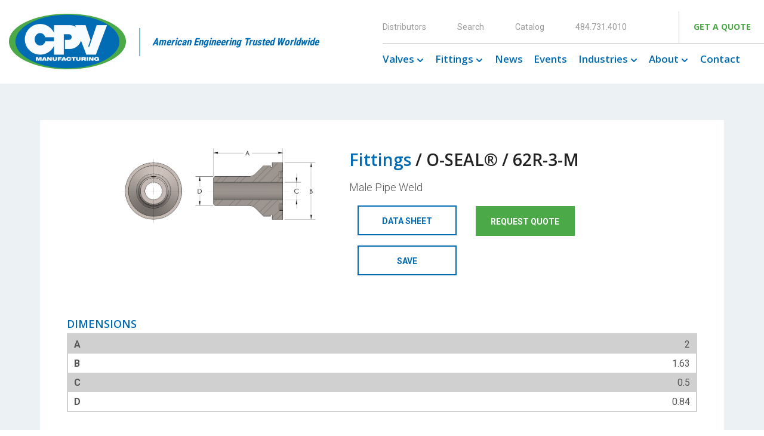

--- FILE ---
content_type: text/html; charset=UTF-8
request_url: https://www.cpvmfg.com/products/62r-3-m/
body_size: 19996
content:
<!DOCTYPE html>
<html>
<head>
            <meta charset="UTF-8">
<script type="text/javascript">
/* <![CDATA[ */
var gform;gform||(document.addEventListener("gform_main_scripts_loaded",function(){gform.scriptsLoaded=!0}),document.addEventListener("gform/theme/scripts_loaded",function(){gform.themeScriptsLoaded=!0}),window.addEventListener("DOMContentLoaded",function(){gform.domLoaded=!0}),gform={domLoaded:!1,scriptsLoaded:!1,themeScriptsLoaded:!1,isFormEditor:()=>"function"==typeof InitializeEditor,callIfLoaded:function(o){return!(!gform.domLoaded||!gform.scriptsLoaded||!gform.themeScriptsLoaded&&!gform.isFormEditor()||(gform.isFormEditor()&&console.warn("The use of gform.initializeOnLoaded() is deprecated in the form editor context and will be removed in Gravity Forms 3.1."),o(),0))},initializeOnLoaded:function(o){gform.callIfLoaded(o)||(document.addEventListener("gform_main_scripts_loaded",()=>{gform.scriptsLoaded=!0,gform.callIfLoaded(o)}),document.addEventListener("gform/theme/scripts_loaded",()=>{gform.themeScriptsLoaded=!0,gform.callIfLoaded(o)}),window.addEventListener("DOMContentLoaded",()=>{gform.domLoaded=!0,gform.callIfLoaded(o)}))},hooks:{action:{},filter:{}},addAction:function(o,r,e,t){gform.addHook("action",o,r,e,t)},addFilter:function(o,r,e,t){gform.addHook("filter",o,r,e,t)},doAction:function(o){gform.doHook("action",o,arguments)},applyFilters:function(o){return gform.doHook("filter",o,arguments)},removeAction:function(o,r){gform.removeHook("action",o,r)},removeFilter:function(o,r,e){gform.removeHook("filter",o,r,e)},addHook:function(o,r,e,t,n){null==gform.hooks[o][r]&&(gform.hooks[o][r]=[]);var d=gform.hooks[o][r];null==n&&(n=r+"_"+d.length),gform.hooks[o][r].push({tag:n,callable:e,priority:t=null==t?10:t})},doHook:function(r,o,e){var t;if(e=Array.prototype.slice.call(e,1),null!=gform.hooks[r][o]&&((o=gform.hooks[r][o]).sort(function(o,r){return o.priority-r.priority}),o.forEach(function(o){"function"!=typeof(t=o.callable)&&(t=window[t]),"action"==r?t.apply(null,e):e[0]=t.apply(null,e)})),"filter"==r)return e[0]},removeHook:function(o,r,t,n){var e;null!=gform.hooks[o][r]&&(e=(e=gform.hooks[o][r]).filter(function(o,r,e){return!!(null!=n&&n!=o.tag||null!=t&&t!=o.priority)}),gform.hooks[o][r]=e)}});
/* ]]> */
</script>

        <meta name="viewport" content="width=device-width, initial-scale=1.0, shrink-to-fit=no"/>
        <link rel="profile" href="https://gmpg.org/xfn/11">
        <link href="https://fonts.googleapis.com/css?family=Open+Sans:300,400,600,700,800%7cRoboto+Condensed:300,400,700%7cRoboto:100,300,400,500,700" rel="stylesheet">
        
        <link rel="stylesheet" href="https://www.cpvmfg.com/app/themes/cpv/assets/styles/font-awesome.min.css"/>
        
        
        
		<link href="https://fonts.googleapis.com/css2?family=Roboto:ital,wght@0,100;0,300;0,400;0,500;0,700;0,900;1,100;1,300;1,400;1,500;1,700;1,900&family=Teko:wght@300;400;500;600;700&display=swap" rel="stylesheet">
        <meta name='robots' content='index, follow, max-image-preview:large, max-snippet:-1, max-video-preview:-1' />

	<!-- This site is optimized with the Yoast SEO plugin v26.7 - https://yoast.com/wordpress/plugins/seo/ -->
	<title>62R-3-M - CPV Manufacturing</title>
	<link rel="canonical" href="https://www.cpvmfg.com/products/62r-3-m/" />
	<meta property="og:locale" content="en_US" />
	<meta property="og:type" content="article" />
	<meta property="og:title" content="62R-3-M - CPV Manufacturing" />
	<meta property="og:url" content="https://www.cpvmfg.com/products/62r-3-m/" />
	<meta property="og:site_name" content="CPV Manufacturing" />
	<meta property="article:publisher" content="https://www.facebook.com/cpv.manufacturing" />
	<meta property="article:modified_time" content="2018-07-09T11:37:17+00:00" />
	<meta property="og:image" content="https://www.cpvmfg.com/app/uploads/2018/05/62R_cutaway%20dims.jpg" />
	<meta property="og:image:width" content="1656" />
	<meta property="og:image:height" content="662" />
	<meta property="og:image:type" content="image/jpeg" />
	<meta name="twitter:card" content="summary_large_image" />
	<meta name="twitter:site" content="@cpvmfg" />
	<!-- / Yoast SEO plugin. -->


<link rel='dns-prefetch' href='//www.google.com' />
<link rel="alternate" title="oEmbed (JSON)" type="application/json+oembed" href="https://www.cpvmfg.com/wp-json/oembed/1.0/embed?url=https%3A%2F%2Fwww.cpvmfg.com%2Fproducts%2F62r-3-m%2F" />
<link rel="alternate" title="oEmbed (XML)" type="text/xml+oembed" href="https://www.cpvmfg.com/wp-json/oembed/1.0/embed?url=https%3A%2F%2Fwww.cpvmfg.com%2Fproducts%2F62r-3-m%2F&#038;format=xml" />
<style id='wp-img-auto-sizes-contain-inline-css' type='text/css'>
img:is([sizes=auto i],[sizes^="auto," i]){contain-intrinsic-size:3000px 1500px}
/*# sourceURL=wp-img-auto-sizes-contain-inline-css */
</style>
<link rel='stylesheet' id='gforms_reset_css-css' href='https://www.cpvmfg.com/app/plugins/gravityforms/legacy/css/formreset.min.css?ver=2.9.25' type='text/css' media='all' />
<link rel='stylesheet' id='gforms_formsmain_css-css' href='https://www.cpvmfg.com/app/plugins/gravityforms/legacy/css/formsmain.min.css?ver=2.9.25' type='text/css' media='all' />
<link rel='stylesheet' id='gforms_ready_class_css-css' href='https://www.cpvmfg.com/app/plugins/gravityforms/legacy/css/readyclass.min.css?ver=2.9.25' type='text/css' media='all' />
<link rel='stylesheet' id='gforms_browsers_css-css' href='https://www.cpvmfg.com/app/plugins/gravityforms/legacy/css/browsers.min.css?ver=2.9.25' type='text/css' media='all' />
<style id='wp-emoji-styles-inline-css' type='text/css'>

	img.wp-smiley, img.emoji {
		display: inline !important;
		border: none !important;
		box-shadow: none !important;
		height: 1em !important;
		width: 1em !important;
		margin: 0 0.07em !important;
		vertical-align: -0.1em !important;
		background: none !important;
		padding: 0 !important;
	}
/*# sourceURL=wp-emoji-styles-inline-css */
</style>
<style id='wp-block-library-inline-css' type='text/css'>
:root{--wp-block-synced-color:#7a00df;--wp-block-synced-color--rgb:122,0,223;--wp-bound-block-color:var(--wp-block-synced-color);--wp-editor-canvas-background:#ddd;--wp-admin-theme-color:#007cba;--wp-admin-theme-color--rgb:0,124,186;--wp-admin-theme-color-darker-10:#006ba1;--wp-admin-theme-color-darker-10--rgb:0,107,160.5;--wp-admin-theme-color-darker-20:#005a87;--wp-admin-theme-color-darker-20--rgb:0,90,135;--wp-admin-border-width-focus:2px}@media (min-resolution:192dpi){:root{--wp-admin-border-width-focus:1.5px}}.wp-element-button{cursor:pointer}:root .has-very-light-gray-background-color{background-color:#eee}:root .has-very-dark-gray-background-color{background-color:#313131}:root .has-very-light-gray-color{color:#eee}:root .has-very-dark-gray-color{color:#313131}:root .has-vivid-green-cyan-to-vivid-cyan-blue-gradient-background{background:linear-gradient(135deg,#00d084,#0693e3)}:root .has-purple-crush-gradient-background{background:linear-gradient(135deg,#34e2e4,#4721fb 50%,#ab1dfe)}:root .has-hazy-dawn-gradient-background{background:linear-gradient(135deg,#faaca8,#dad0ec)}:root .has-subdued-olive-gradient-background{background:linear-gradient(135deg,#fafae1,#67a671)}:root .has-atomic-cream-gradient-background{background:linear-gradient(135deg,#fdd79a,#004a59)}:root .has-nightshade-gradient-background{background:linear-gradient(135deg,#330968,#31cdcf)}:root .has-midnight-gradient-background{background:linear-gradient(135deg,#020381,#2874fc)}:root{--wp--preset--font-size--normal:16px;--wp--preset--font-size--huge:42px}.has-regular-font-size{font-size:1em}.has-larger-font-size{font-size:2.625em}.has-normal-font-size{font-size:var(--wp--preset--font-size--normal)}.has-huge-font-size{font-size:var(--wp--preset--font-size--huge)}.has-text-align-center{text-align:center}.has-text-align-left{text-align:left}.has-text-align-right{text-align:right}.has-fit-text{white-space:nowrap!important}#end-resizable-editor-section{display:none}.aligncenter{clear:both}.items-justified-left{justify-content:flex-start}.items-justified-center{justify-content:center}.items-justified-right{justify-content:flex-end}.items-justified-space-between{justify-content:space-between}.screen-reader-text{border:0;clip-path:inset(50%);height:1px;margin:-1px;overflow:hidden;padding:0;position:absolute;width:1px;word-wrap:normal!important}.screen-reader-text:focus{background-color:#ddd;clip-path:none;color:#444;display:block;font-size:1em;height:auto;left:5px;line-height:normal;padding:15px 23px 14px;text-decoration:none;top:5px;width:auto;z-index:100000}html :where(.has-border-color){border-style:solid}html :where([style*=border-top-color]){border-top-style:solid}html :where([style*=border-right-color]){border-right-style:solid}html :where([style*=border-bottom-color]){border-bottom-style:solid}html :where([style*=border-left-color]){border-left-style:solid}html :where([style*=border-width]){border-style:solid}html :where([style*=border-top-width]){border-top-style:solid}html :where([style*=border-right-width]){border-right-style:solid}html :where([style*=border-bottom-width]){border-bottom-style:solid}html :where([style*=border-left-width]){border-left-style:solid}html :where(img[class*=wp-image-]){height:auto;max-width:100%}:where(figure){margin:0 0 1em}html :where(.is-position-sticky){--wp-admin--admin-bar--position-offset:var(--wp-admin--admin-bar--height,0px)}@media screen and (max-width:600px){html :where(.is-position-sticky){--wp-admin--admin-bar--position-offset:0px}}

/*# sourceURL=wp-block-library-inline-css */
</style><style id='global-styles-inline-css' type='text/css'>
:root{--wp--preset--aspect-ratio--square: 1;--wp--preset--aspect-ratio--4-3: 4/3;--wp--preset--aspect-ratio--3-4: 3/4;--wp--preset--aspect-ratio--3-2: 3/2;--wp--preset--aspect-ratio--2-3: 2/3;--wp--preset--aspect-ratio--16-9: 16/9;--wp--preset--aspect-ratio--9-16: 9/16;--wp--preset--color--black: #000000;--wp--preset--color--cyan-bluish-gray: #abb8c3;--wp--preset--color--white: #ffffff;--wp--preset--color--pale-pink: #f78da7;--wp--preset--color--vivid-red: #cf2e2e;--wp--preset--color--luminous-vivid-orange: #ff6900;--wp--preset--color--luminous-vivid-amber: #fcb900;--wp--preset--color--light-green-cyan: #7bdcb5;--wp--preset--color--vivid-green-cyan: #00d084;--wp--preset--color--pale-cyan-blue: #8ed1fc;--wp--preset--color--vivid-cyan-blue: #0693e3;--wp--preset--color--vivid-purple: #9b51e0;--wp--preset--gradient--vivid-cyan-blue-to-vivid-purple: linear-gradient(135deg,rgb(6,147,227) 0%,rgb(155,81,224) 100%);--wp--preset--gradient--light-green-cyan-to-vivid-green-cyan: linear-gradient(135deg,rgb(122,220,180) 0%,rgb(0,208,130) 100%);--wp--preset--gradient--luminous-vivid-amber-to-luminous-vivid-orange: linear-gradient(135deg,rgb(252,185,0) 0%,rgb(255,105,0) 100%);--wp--preset--gradient--luminous-vivid-orange-to-vivid-red: linear-gradient(135deg,rgb(255,105,0) 0%,rgb(207,46,46) 100%);--wp--preset--gradient--very-light-gray-to-cyan-bluish-gray: linear-gradient(135deg,rgb(238,238,238) 0%,rgb(169,184,195) 100%);--wp--preset--gradient--cool-to-warm-spectrum: linear-gradient(135deg,rgb(74,234,220) 0%,rgb(151,120,209) 20%,rgb(207,42,186) 40%,rgb(238,44,130) 60%,rgb(251,105,98) 80%,rgb(254,248,76) 100%);--wp--preset--gradient--blush-light-purple: linear-gradient(135deg,rgb(255,206,236) 0%,rgb(152,150,240) 100%);--wp--preset--gradient--blush-bordeaux: linear-gradient(135deg,rgb(254,205,165) 0%,rgb(254,45,45) 50%,rgb(107,0,62) 100%);--wp--preset--gradient--luminous-dusk: linear-gradient(135deg,rgb(255,203,112) 0%,rgb(199,81,192) 50%,rgb(65,88,208) 100%);--wp--preset--gradient--pale-ocean: linear-gradient(135deg,rgb(255,245,203) 0%,rgb(182,227,212) 50%,rgb(51,167,181) 100%);--wp--preset--gradient--electric-grass: linear-gradient(135deg,rgb(202,248,128) 0%,rgb(113,206,126) 100%);--wp--preset--gradient--midnight: linear-gradient(135deg,rgb(2,3,129) 0%,rgb(40,116,252) 100%);--wp--preset--font-size--small: 13px;--wp--preset--font-size--medium: 20px;--wp--preset--font-size--large: 36px;--wp--preset--font-size--x-large: 42px;--wp--preset--spacing--20: 0.44rem;--wp--preset--spacing--30: 0.67rem;--wp--preset--spacing--40: 1rem;--wp--preset--spacing--50: 1.5rem;--wp--preset--spacing--60: 2.25rem;--wp--preset--spacing--70: 3.38rem;--wp--preset--spacing--80: 5.06rem;--wp--preset--shadow--natural: 6px 6px 9px rgba(0, 0, 0, 0.2);--wp--preset--shadow--deep: 12px 12px 50px rgba(0, 0, 0, 0.4);--wp--preset--shadow--sharp: 6px 6px 0px rgba(0, 0, 0, 0.2);--wp--preset--shadow--outlined: 6px 6px 0px -3px rgb(255, 255, 255), 6px 6px rgb(0, 0, 0);--wp--preset--shadow--crisp: 6px 6px 0px rgb(0, 0, 0);}:where(.is-layout-flex){gap: 0.5em;}:where(.is-layout-grid){gap: 0.5em;}body .is-layout-flex{display: flex;}.is-layout-flex{flex-wrap: wrap;align-items: center;}.is-layout-flex > :is(*, div){margin: 0;}body .is-layout-grid{display: grid;}.is-layout-grid > :is(*, div){margin: 0;}:where(.wp-block-columns.is-layout-flex){gap: 2em;}:where(.wp-block-columns.is-layout-grid){gap: 2em;}:where(.wp-block-post-template.is-layout-flex){gap: 1.25em;}:where(.wp-block-post-template.is-layout-grid){gap: 1.25em;}.has-black-color{color: var(--wp--preset--color--black) !important;}.has-cyan-bluish-gray-color{color: var(--wp--preset--color--cyan-bluish-gray) !important;}.has-white-color{color: var(--wp--preset--color--white) !important;}.has-pale-pink-color{color: var(--wp--preset--color--pale-pink) !important;}.has-vivid-red-color{color: var(--wp--preset--color--vivid-red) !important;}.has-luminous-vivid-orange-color{color: var(--wp--preset--color--luminous-vivid-orange) !important;}.has-luminous-vivid-amber-color{color: var(--wp--preset--color--luminous-vivid-amber) !important;}.has-light-green-cyan-color{color: var(--wp--preset--color--light-green-cyan) !important;}.has-vivid-green-cyan-color{color: var(--wp--preset--color--vivid-green-cyan) !important;}.has-pale-cyan-blue-color{color: var(--wp--preset--color--pale-cyan-blue) !important;}.has-vivid-cyan-blue-color{color: var(--wp--preset--color--vivid-cyan-blue) !important;}.has-vivid-purple-color{color: var(--wp--preset--color--vivid-purple) !important;}.has-black-background-color{background-color: var(--wp--preset--color--black) !important;}.has-cyan-bluish-gray-background-color{background-color: var(--wp--preset--color--cyan-bluish-gray) !important;}.has-white-background-color{background-color: var(--wp--preset--color--white) !important;}.has-pale-pink-background-color{background-color: var(--wp--preset--color--pale-pink) !important;}.has-vivid-red-background-color{background-color: var(--wp--preset--color--vivid-red) !important;}.has-luminous-vivid-orange-background-color{background-color: var(--wp--preset--color--luminous-vivid-orange) !important;}.has-luminous-vivid-amber-background-color{background-color: var(--wp--preset--color--luminous-vivid-amber) !important;}.has-light-green-cyan-background-color{background-color: var(--wp--preset--color--light-green-cyan) !important;}.has-vivid-green-cyan-background-color{background-color: var(--wp--preset--color--vivid-green-cyan) !important;}.has-pale-cyan-blue-background-color{background-color: var(--wp--preset--color--pale-cyan-blue) !important;}.has-vivid-cyan-blue-background-color{background-color: var(--wp--preset--color--vivid-cyan-blue) !important;}.has-vivid-purple-background-color{background-color: var(--wp--preset--color--vivid-purple) !important;}.has-black-border-color{border-color: var(--wp--preset--color--black) !important;}.has-cyan-bluish-gray-border-color{border-color: var(--wp--preset--color--cyan-bluish-gray) !important;}.has-white-border-color{border-color: var(--wp--preset--color--white) !important;}.has-pale-pink-border-color{border-color: var(--wp--preset--color--pale-pink) !important;}.has-vivid-red-border-color{border-color: var(--wp--preset--color--vivid-red) !important;}.has-luminous-vivid-orange-border-color{border-color: var(--wp--preset--color--luminous-vivid-orange) !important;}.has-luminous-vivid-amber-border-color{border-color: var(--wp--preset--color--luminous-vivid-amber) !important;}.has-light-green-cyan-border-color{border-color: var(--wp--preset--color--light-green-cyan) !important;}.has-vivid-green-cyan-border-color{border-color: var(--wp--preset--color--vivid-green-cyan) !important;}.has-pale-cyan-blue-border-color{border-color: var(--wp--preset--color--pale-cyan-blue) !important;}.has-vivid-cyan-blue-border-color{border-color: var(--wp--preset--color--vivid-cyan-blue) !important;}.has-vivid-purple-border-color{border-color: var(--wp--preset--color--vivid-purple) !important;}.has-vivid-cyan-blue-to-vivid-purple-gradient-background{background: var(--wp--preset--gradient--vivid-cyan-blue-to-vivid-purple) !important;}.has-light-green-cyan-to-vivid-green-cyan-gradient-background{background: var(--wp--preset--gradient--light-green-cyan-to-vivid-green-cyan) !important;}.has-luminous-vivid-amber-to-luminous-vivid-orange-gradient-background{background: var(--wp--preset--gradient--luminous-vivid-amber-to-luminous-vivid-orange) !important;}.has-luminous-vivid-orange-to-vivid-red-gradient-background{background: var(--wp--preset--gradient--luminous-vivid-orange-to-vivid-red) !important;}.has-very-light-gray-to-cyan-bluish-gray-gradient-background{background: var(--wp--preset--gradient--very-light-gray-to-cyan-bluish-gray) !important;}.has-cool-to-warm-spectrum-gradient-background{background: var(--wp--preset--gradient--cool-to-warm-spectrum) !important;}.has-blush-light-purple-gradient-background{background: var(--wp--preset--gradient--blush-light-purple) !important;}.has-blush-bordeaux-gradient-background{background: var(--wp--preset--gradient--blush-bordeaux) !important;}.has-luminous-dusk-gradient-background{background: var(--wp--preset--gradient--luminous-dusk) !important;}.has-pale-ocean-gradient-background{background: var(--wp--preset--gradient--pale-ocean) !important;}.has-electric-grass-gradient-background{background: var(--wp--preset--gradient--electric-grass) !important;}.has-midnight-gradient-background{background: var(--wp--preset--gradient--midnight) !important;}.has-small-font-size{font-size: var(--wp--preset--font-size--small) !important;}.has-medium-font-size{font-size: var(--wp--preset--font-size--medium) !important;}.has-large-font-size{font-size: var(--wp--preset--font-size--large) !important;}.has-x-large-font-size{font-size: var(--wp--preset--font-size--x-large) !important;}
/*# sourceURL=global-styles-inline-css */
</style>

<style id='classic-theme-styles-inline-css' type='text/css'>
/*! This file is auto-generated */
.wp-block-button__link{color:#fff;background-color:#32373c;border-radius:9999px;box-shadow:none;text-decoration:none;padding:calc(.667em + 2px) calc(1.333em + 2px);font-size:1.125em}.wp-block-file__button{background:#32373c;color:#fff;text-decoration:none}
/*# sourceURL=/wp-includes/css/classic-themes.min.css */
</style>
<link rel='stylesheet' id='cpsh-shortcodes-css' href='https://www.cpvmfg.com/app/plugins/column-shortcodes//assets/css/shortcodes.css?ver=1.0.1' type='text/css' media='all' />
<link rel='stylesheet' id='pdf-generator-for-wp-css' href='https://www.cpvmfg.com/app/plugins/pdf-generator-for-wp/public/src/scss/pdf-generator-for-wp-public.css?ver=1.5.8' type='text/css' media='all' />
<link rel='stylesheet' id='dashicons-css' href='https://www.cpvmfg.com/wp/wp-includes/css/dashicons.min.css?ver=6.9' type='text/css' media='all' />
<link rel='stylesheet' id='thickbox-css' href='https://www.cpvmfg.com/wp/wp-includes/js/thickbox/thickbox.css?ver=6.9' type='text/css' media='all' />
<link rel='stylesheet' id='pdf-generator-for-wpcommon-css' href='https://www.cpvmfg.com/app/plugins/pdf-generator-for-wp/common/src/scss/pdf-generator-for-wp-common.css?ver=1.5.8' type='text/css' media='all' />
<link rel='stylesheet' id='pdf-generator-for-wp-pro-css' href='https://www.cpvmfg.com/app/plugins/wordpress-pdf-generator/public/src/scss/wordpress-pdf-generator-public.css?ver=3.5.8' type='text/css' media='all' />
<link rel='stylesheet' id='pdf-generator-for-wp-procommon-css' href='https://www.cpvmfg.com/app/plugins/wordpress-pdf-generator/common/src/scss/wordpress-pdf-generator-common.css?ver=3.5.8' type='text/css' media='all' />
<script type="text/javascript" src="https://www.cpvmfg.com/wp/wp-includes/js/jquery/jquery.min.js?ver=3.7.1" id="jquery-core-js"></script>
<script type="text/javascript" src="https://www.cpvmfg.com/wp/wp-includes/js/jquery/jquery-migrate.min.js?ver=3.4.1" id="jquery-migrate-js"></script>
<script type="text/javascript" defer='defer' src="https://www.cpvmfg.com/app/plugins/gravityforms/js/jquery.json.min.js?ver=2.9.25" id="gform_json-js"></script>
<script type="text/javascript" id="gform_gravityforms-js-extra">
/* <![CDATA[ */
var gf_global = {"gf_currency_config":{"name":"U.S. Dollar","symbol_left":"$","symbol_right":"","symbol_padding":"","thousand_separator":",","decimal_separator":".","decimals":2,"code":"USD"},"base_url":"https://www.cpvmfg.com/app/plugins/gravityforms","number_formats":[],"spinnerUrl":"https://www.cpvmfg.com/app/plugins/gravityforms/images/spinner.svg","version_hash":"27f730ec1d7dcfacc607ff4229057604","strings":{"newRowAdded":"New row added.","rowRemoved":"Row removed","formSaved":"The form has been saved.  The content contains the link to return and complete the form."}};
var gform_i18n = {"datepicker":{"days":{"monday":"Mo","tuesday":"Tu","wednesday":"We","thursday":"Th","friday":"Fr","saturday":"Sa","sunday":"Su"},"months":{"january":"January","february":"February","march":"March","april":"April","may":"May","june":"June","july":"July","august":"August","september":"September","october":"October","november":"November","december":"December"},"firstDay":0,"iconText":"Select date"}};
var gf_legacy_multi = {"2":"1"};
var gform_gravityforms = {"strings":{"invalid_file_extension":"This type of file is not allowed. Must be one of the following:","delete_file":"Delete this file","in_progress":"in progress","file_exceeds_limit":"File exceeds size limit","illegal_extension":"This type of file is not allowed.","max_reached":"Maximum number of files reached","unknown_error":"There was a problem while saving the file on the server","currently_uploading":"Please wait for the uploading to complete","cancel":"Cancel","cancel_upload":"Cancel this upload","cancelled":"Cancelled","error":"Error","message":"Message"},"vars":{"images_url":"https://www.cpvmfg.com/app/plugins/gravityforms/images"}};
//# sourceURL=gform_gravityforms-js-extra
/* ]]> */
</script>
<script type="text/javascript" defer='defer' src="https://www.cpvmfg.com/app/plugins/gravityforms/js/gravityforms.min.js?ver=2.9.25" id="gform_gravityforms-js"></script>
<script type="text/javascript" defer='defer' src="https://www.google.com/recaptcha/api.js?hl=en&amp;ver=6.9#038;render=explicit" id="gform_recaptcha-js"></script>
<script type="text/javascript" defer='defer' src="https://www.cpvmfg.com/app/plugins/gravityforms/assets/js/dist/utils.min.js?ver=48a3755090e76a154853db28fc254681" id="gform_gravityforms_utils-js"></script>
<script type="text/javascript" id="pdf-generator-for-wppublic-js-js-extra">
/* <![CDATA[ */
var pgfw_public_param = {"ajaxurl":"https://www.cpvmfg.com/wp/wp-admin/admin-ajax.php"};
//# sourceURL=pdf-generator-for-wppublic-js-js-extra
/* ]]> */
</script>
<script type="text/javascript" src="https://www.cpvmfg.com/app/plugins/pdf-generator-for-wp/public/src/js/pdf-generator-for-wp-public.js?ver=1.5.8" id="pdf-generator-for-wppublic-js-js"></script>
<script type="text/javascript" id="pdf-generator-for-wpcommon-js-extra">
/* <![CDATA[ */
var pgfw_common_param = {"ajaxurl":"https://www.cpvmfg.com/wp/wp-admin/admin-ajax.php","nonce":"b21b7bb4eb","loader":"https://www.cpvmfg.com/app/plugins/pdf-generator-for-wp/admin/src/images/loader.gif","processing_html":"\u003Cspan style=\"color:#1e73be;\"\u003EPlease wait....\u003C/span\u003E","email_submit_error":"\u003Cspan style=\"color:#8e4b86;\"\u003ESome unexpected error occurred. Kindly Resubmit again\u003C/span\u003E"};
//# sourceURL=pdf-generator-for-wpcommon-js-extra
/* ]]> */
</script>
<script type="text/javascript" src="https://www.cpvmfg.com/app/plugins/pdf-generator-for-wp/common/src/js/pdf-generator-for-wp-common.js?ver=1.5.8" id="pdf-generator-for-wpcommon-js"></script>
<script type="text/javascript" src="https://www.cpvmfg.com/app/plugins/pdf-generator-for-wp/common/src/js/flipbook.bundle.js?ver=1.5.8" id="flipbook-bundle-js"></script>
<script type="text/javascript" id="pdf-generator-for-wp-pro-js-extra">
/* <![CDATA[ */
var wpg_public_param = {"ajaxurl":"https://www.cpvmfg.com/wp/wp-admin/admin-ajax.php"};
//# sourceURL=pdf-generator-for-wp-pro-js-extra
/* ]]> */
</script>
<script type="text/javascript" src="https://www.cpvmfg.com/app/plugins/wordpress-pdf-generator/public/src/js/wordpress-pdf-generator-public.js?ver=3.5.8" id="pdf-generator-for-wp-pro-js"></script>
<script type="text/javascript" id="pdf-generator-for-wp-procommon-js-extra">
/* <![CDATA[ */
var wpg_common_param = {"ajaxurl":"https://www.cpvmfg.com/wp/wp-admin/admin-ajax.php","nonce":"4435586a09","loader":"https://www.cpvmfg.com/app/plugins/wordpress-pdf-generator/admin/src/images/loader.gif","processing_html":"\u003Cspan style=\"color:#1e73be;\"\u003EPlease wait....\u003C/span\u003E","email_submit_error":"\u003Cspan style=\"color:#8e4b86;\"\u003ESome unexpected error occured. Kindly Resubmit again\u003C/span\u003E"};
//# sourceURL=pdf-generator-for-wp-procommon-js-extra
/* ]]> */
</script>
<script type="text/javascript" src="https://www.cpvmfg.com/app/plugins/wordpress-pdf-generator/common/src/js/wordpress-pdf-generator-common.js?ver=3.5.8" id="pdf-generator-for-wp-procommon-js"></script>
<link rel="https://api.w.org/" href="https://www.cpvmfg.com/wp-json/" />

<script type="application/ld+json" class="saswp-schema-markup-output">
[{"@context":"https:\/\/schema.org\/","@graph":[{"@context":"https:\/\/schema.org\/","@type":"SiteNavigationElement","@id":"https:\/\/www.cpvmfg.com\/#valves","name":"Valves","url":"https:\/\/www.cpvmfg.com\/valves\/"},{"@context":"https:\/\/schema.org\/","@type":"SiteNavigationElement","@id":"https:\/\/www.cpvmfg.com\/#valves-selection-guide","name":"Valves Selection Guide","url":"https:\/\/www.cpvmfg.com\/valves\/"},{"@context":"https:\/\/schema.org\/","@type":"SiteNavigationElement","@id":"https:\/\/www.cpvmfg.com\/#technical-resources","name":"Technical Resources","url":"https:\/\/cpvmfg.com\/valves\/technical-resources\/?type=valves"},{"@context":"https:\/\/schema.org\/","@type":"SiteNavigationElement","@id":"https:\/\/www.cpvmfg.com\/#master-valves","name":"Master Valves","url":"https:\/\/www.cpvmfg.com\/master-valves\/"},{"@context":"https:\/\/schema.org\/","@type":"SiteNavigationElement","@id":"https:\/\/www.cpvmfg.com\/#control-valves","name":"Control Valves","url":"https:\/\/www.cpvmfg.com\/valves\/control-valves\/"},{"@context":"https:\/\/schema.org\/","@type":"SiteNavigationElement","@id":"https:\/\/www.cpvmfg.com\/#relief-valves","name":"Relief Valves","url":"https:\/\/www.cpvmfg.com\/valves\/relief-valves\/"},{"@context":"https:\/\/schema.org\/","@type":"SiteNavigationElement","@id":"https:\/\/www.cpvmfg.com\/#check-valves","name":"Check Valves","url":"https:\/\/www.cpvmfg.com\/valves\/check-valves\/"},{"@context":"https:\/\/schema.org\/","@type":"SiteNavigationElement","@id":"https:\/\/www.cpvmfg.com\/#actuated-needle-valves","name":"Actuated Needle Valves","url":"https:\/\/www.cpvmfg.com\/valves\/actuated-needle-valves\/"},{"@context":"https:\/\/schema.org\/","@type":"SiteNavigationElement","@id":"https:\/\/www.cpvmfg.com\/#actuated-shutoff-valves","name":"Actuated Shutoff Valves","url":"https:\/\/www.cpvmfg.com\/valves\/actuated-shutoff-valves\/"},{"@context":"https:\/\/schema.org\/","@type":"SiteNavigationElement","@id":"https:\/\/www.cpvmfg.com\/#instrument-valves","name":"Instrument Valves","url":"https:\/\/www.cpvmfg.com\/valves\/instrument-valves\/"},{"@context":"https:\/\/schema.org\/","@type":"SiteNavigationElement","@id":"https:\/\/www.cpvmfg.com\/#needle-valves","name":"Needle Valves","url":"https:\/\/www.cpvmfg.com\/valves\/needle-valves\/"},{"@context":"https:\/\/schema.org\/","@type":"SiteNavigationElement","@id":"https:\/\/www.cpvmfg.com\/#shutoff-valves","name":"Shutoff Valves","url":"https:\/\/www.cpvmfg.com\/valves\/shutoff-valves\/"},{"@context":"https:\/\/schema.org\/","@type":"SiteNavigationElement","@id":"https:\/\/www.cpvmfg.com\/#stop-check-valves","name":"Stop-Check Valves","url":"https:\/\/www.cpvmfg.com\/valves\/stop-check-valves\/"},{"@context":"https:\/\/schema.org\/","@type":"SiteNavigationElement","@id":"https:\/\/www.cpvmfg.com\/#fittings","name":"Fittings","url":"https:\/\/www.cpvmfg.com\/fittings\/"},{"@context":"https:\/\/schema.org\/","@type":"SiteNavigationElement","@id":"https:\/\/www.cpvmfg.com\/#fittings-selection-guide","name":"Fittings Selection Guide","url":"https:\/\/www.cpvmfg.com\/fittings\/"},{"@context":"https:\/\/schema.org\/","@type":"SiteNavigationElement","@id":"https:\/\/www.cpvmfg.com\/#technical-resources","name":"Technical Resources","url":"https:\/\/cpvmfg.com\/fittings\/technical-resources\/?type=fittings"},{"@context":"https:\/\/schema.org\/","@type":"SiteNavigationElement","@id":"https:\/\/www.cpvmfg.com\/#direct-weld-fittings","name":"Direct Weld\u00ae Fittings","url":"https:\/\/www.cpvmfg.com\/fittings\/direct-weld-fittings\/"},{"@context":"https:\/\/schema.org\/","@type":"SiteNavigationElement","@id":"https:\/\/www.cpvmfg.com\/#instrument-fittings","name":"Instrument Fittings","url":"https:\/\/www.cpvmfg.com\/fittings\/instrument-fittings\/"},{"@context":"https:\/\/schema.org\/","@type":"SiteNavigationElement","@id":"https:\/\/www.cpvmfg.com\/#mark-viii-fittings","name":"Mark VIII\u00ae Fittings","url":"https:\/\/www.cpvmfg.com\/fittings\/mark-viii-fittings\/"},{"@context":"https:\/\/schema.org\/","@type":"SiteNavigationElement","@id":"https:\/\/www.cpvmfg.com\/#o-seal-fittings","name":"O-SEAL\u00ae Fittings","url":"https:\/\/www.cpvmfg.com\/fittings\/o-seal-fittings\/"},{"@context":"https:\/\/schema.org\/","@type":"SiteNavigationElement","@id":"https:\/\/www.cpvmfg.com\/#news","name":"News","url":"https:\/\/www.cpvmfg.com\/news\/"},{"@context":"https:\/\/schema.org\/","@type":"SiteNavigationElement","@id":"https:\/\/www.cpvmfg.com\/#events","name":"Events","url":"https:\/\/www.cpvmfg.com\/events\/"},{"@context":"https:\/\/schema.org\/","@type":"SiteNavigationElement","@id":"https:\/\/www.cpvmfg.com\/#industries","name":"Industries","url":"https:\/\/www.cpvmfg.com\/industries-2\/"},{"@context":"https:\/\/schema.org\/","@type":"SiteNavigationElement","@id":"https:\/\/www.cpvmfg.com\/#overview","name":"Overview","url":"https:\/\/www.cpvmfg.com\/industries\/"},{"@context":"https:\/\/schema.org\/","@type":"SiteNavigationElement","@id":"https:\/\/www.cpvmfg.com\/#petrochemical","name":"Petrochemical","url":"https:\/\/www.cpvmfg.com\/industries\/petrochemical\/"},{"@context":"https:\/\/schema.org\/","@type":"SiteNavigationElement","@id":"https:\/\/www.cpvmfg.com\/#industrial-gas","name":"Industrial Gas","url":"https:\/\/www.cpvmfg.com\/industries\/industrial-gas\/"},{"@context":"https:\/\/schema.org\/","@type":"SiteNavigationElement","@id":"https:\/\/www.cpvmfg.com\/#chlorine","name":"Chlorine","url":"https:\/\/www.cpvmfg.com\/industries\/chlorine\/"},{"@context":"https:\/\/schema.org\/","@type":"SiteNavigationElement","@id":"https:\/\/www.cpvmfg.com\/#oil-gas","name":"Oil &amp; Gas","url":"https:\/\/www.cpvmfg.com\/industries\/oil-gas\/"},{"@context":"https:\/\/schema.org\/","@type":"SiteNavigationElement","@id":"https:\/\/www.cpvmfg.com\/#about","name":"About","url":"https:\/\/www.cpvmfg.com\/about\/"},{"@context":"https:\/\/schema.org\/","@type":"SiteNavigationElement","@id":"https:\/\/www.cpvmfg.com\/#history","name":"History","url":"https:\/\/www.cpvmfg.com\/about\/"},{"@context":"https:\/\/schema.org\/","@type":"SiteNavigationElement","@id":"https:\/\/www.cpvmfg.com\/#principles-and-values","name":"Principles and Values","url":"https:\/\/www.cpvmfg.com\/about\/principles-values\/"},{"@context":"https:\/\/schema.org\/","@type":"SiteNavigationElement","@id":"https:\/\/www.cpvmfg.com\/#process-and-quality-control-standards","name":"Process and Quality Control Standards","url":"https:\/\/www.cpvmfg.com\/about\/process-quality-control-standards\/"},{"@context":"https:\/\/schema.org\/","@type":"SiteNavigationElement","@id":"https:\/\/www.cpvmfg.com\/#distributors","name":"Distributors","url":"https:\/\/www.cpvmfg.com\/about\/distributors\/"},{"@context":"https:\/\/schema.org\/","@type":"SiteNavigationElement","@id":"https:\/\/www.cpvmfg.com\/#careers","name":"Careers","url":"https:\/\/www.cpvmfg.com\/about\/careers\/"},{"@context":"https:\/\/schema.org\/","@type":"SiteNavigationElement","@id":"https:\/\/www.cpvmfg.com\/#contact","name":"Contact","url":"https:\/\/www.cpvmfg.com\/contact-us\/"}]},

{"@context":"https:\/\/schema.org\/","@type":"BreadcrumbList","@id":"https:\/\/www.cpvmfg.com\/products\/62r-3-m\/#breadcrumb","itemListElement":[{"@type":"ListItem","position":1,"item":{"@id":"https:\/\/www.cpvmfg.com","name":"CPV Manufacturing"}},{"@type":"ListItem","position":2,"item":{"@id":"https:\/\/www.cpvmfg.com\/products\/","name":"Products"}},{"@type":"ListItem","position":3,"item":{"@id":"https:\/\/www.cpvmfg.com\/products\/62r-3-m\/","name":"62R-3-M"}}]}]
</script>

<link rel="icon" href="https://www.cpvmfg.com/app/uploads/2018/04/cpv-logo-150x118.jpg" sizes="32x32" />
<link rel="icon" href="https://www.cpvmfg.com/app/uploads/2018/04/cpv-logo.jpg" sizes="192x192" />
<link rel="apple-touch-icon" href="https://www.cpvmfg.com/app/uploads/2018/04/cpv-logo.jpg" />
<meta name="msapplication-TileImage" content="https://www.cpvmfg.com/app/uploads/2018/04/cpv-logo.jpg" />
		<style type="text/css" id="wp-custom-css">
			/* new layout for filters and search */
.ggc-2026layout .image_area {
	align-items: center!important;
    padding: 20px!important;
    justify-content: space-between!important;
    height: auto!important;
}
.ggc-2026layout .image_area .product-box {
	display:none!important;}
.ggc-2026layout .product-thumbnail-showtime {
	width: auto;
    max-width: 250px;
    aspect-ratio: auto;
    height: auto;
    max-height: 300px;
}
.ggc-2026layout .product-thumbnail-showtime img {
	width: auto;
    height: auto;
    max-width: 250px;
    max-height: 300px;
    aspect-ratio: auto;
}
.ggc-2026layout .action_buttons {justify-content:end!important;}
@media (max-width: 1065px) {
.ggc-2026layout .action_buttons {
	width: 100%!important;
	justify-content: space-between!important;
	padding-top:30px;
    }
}

/* data on product pages */
.datasheetonproducts {background-color:#fff;padding-bottom:30px;}
.datasheetonproducts table {width: 100%;}
.datasheetonproducts td {padding: 3px 10px 1px;font-weight: bold;font-size:16px;}
.datasheetonproducts td:last-child {text-align: right;font-weight: normal;}
.datasheetonproducts table.datatables {border:2px solid #d0d0d0;margin-bottom:30px;}
.datasheetonproducts table.datatables tr:nth-child(odd) {background:#d0d0d0;}
.datasheetonproducts h3 {margin: 20px 0 5px;color: #016cb4;text-transform: uppercase;font-size: 18px;}

/* pdf plugin */
div.wps-pgfw-pdf-generate-icon__wrapper-frontend {display: inline-block!important;position: relative;margin: 0 14px;top:-7px;margin-bottom:10px;}
a.pgfw-single-pdf-download-button{width:166px!important;}
@media (max-width: 1199.98px) {a.pgfw-single-pdf-download-button{width:140px!important;}}
@media (max-width: 767px) {div.wps-pgfw-pdf-generate-icon__wrapper-frontend{width:100%!important;margin: 0 0 12px!important;}
	a.pgfw-single-pdf-download-button{width:100%!important;}}
.datasheetpdf .pdfheader {background-color: #d0d0d0;width: 100%;padding: 30px;display: flex;align-items: center;justify-content: space-between;}
.datasheetpdf .pdfheader .pdftagline {text-align: right;color: #016cb4;margin-left: 15px;padding-left: 10px;border-left: 2px solid #016cb4;font-style: italic;}
.datasheetpdf .pdfheader .lastone {text-align: right}
.datasheetpdf table {width: 100%;}
.datasheetpdf td {padding: 0;font-weight: bold;}
.datasheetpdf td:last-child {text-align: right;font-weight: normal;}
.datasheetpdf table.datatables {border:2px solid #d0d0d0;}
.datasheetpdf table.datatables tr:nth-child(odd) {background:#d0d0d0;}
.datasheetpdf table.datatables td {padding:5px 5px 2px;}
.datasheetpdf h3 {margin: 20px 0 5px;color: #016cb4;text-transform: uppercase;font-size: 22px;}
.datasheetpdf .pdffooter {background:#016cb4;color: #fff;width: 100%;padding:5px 30px;display: flex;align-items: center;justify-content: end;}
.datasheetpdf .pdffooter a {color: #fff;text-decoration: none;}
.datasheetpdf .pdffooter2 {color: #8b8b8b;width: 100%;padding: 10px 30px;font-size: 12px;line-height: 14px;}

/* from custom plugin */
.product-frame {
  display: flex;
  flex-wrap: wrap;
}
.product-block-col {
  width: 20%;
  padding: 0 15px;
}
.product-block-col .product-block .btn-primary {
  width: auto;
  margin-left: 15px;
  margin-right: 15px;

}
.product-block-col .product-block .product-block__img {
  width: 100%;
  height: auto;
  display: block;
}
.btn-tertiary{
  color: white !important;
  width: 224px;
  height: 50px;
  font: 600 14px/18px "Open Sans", "Arial", "Helvetica", sans-serif !important;
  background: #4baa47;
  padding: 16px 18px 10px 18px !important;
  border: none !important;
  border-radius: 0 !important;
  position: relative;
  text-align: left;
  text-transform: uppercase;
  box-shadow: none !important;
}
.btn-tertiary:hover{
  background: #016cb4;
}
@media (max-width: 1099.98px) {
	.product-block-col .product-block .btn-primary {
		margin-left: 7px;
		margin-right: 7px;
	}
}

@media (max-width: 991.98px) {
	.product-block-col {
		width: 33.333%;
	}
}

@media (max-width: 559.98px) {
	.product-block-col {
		width: 50%;
	}
}

@media (max-width: 479.98px) {
	.product-block-col {
		width: 100%;
	}
       .product-block-col .product-block .btn-primary {
		margin-left: 34px;
		margin-right: 34px;
	}
}
iframe{height: 500px;
    width: 100%;
}


/* pdf generator */
.datasheetpdf {display:none;}
a.pgfw-single-pdf-download-button:before {
	content:"DATA SHEET";
}
a.pgfw-single-pdf-download-button {
display:block;
border:2px solid;
font-size: 14px;
line-height: 24px;
width: 166px;
font-weight: 700;
height: 50px;
padding: 12px;
background: none;
border: 2px solid #016cb4;
border-radius: 0;
color: #016cb4;
text-transform: uppercase;
}
a.pgfw-single-pdf-download-button:hover {
padding: 12px;
background: #016cb4;
color: #fff;
}
a.pgfw-single-pdf-download-button img {
	display:none;
}
/* pdf generator html */
@media print {
	.datasheetpdf {display:block;}
}  

#menu-item-28098 {padding-right:15px;}
@media (max-width: 767.98px) {
	#menu-item-28098 {padding-right:0;}
}
.hovereffects1 a:hover{
	border: 5px solid green;
}
.video-home-area{
	padding-bottom:60px
}
.video-home-area h2{
	font: 600 28px/32px "Open Sans", "Arial", "Helvetica", sans-serif;
    color: #222;
    margin: 0 0 26px;
}
.newsletter_footer {padding:0!important;}

.single article a {font-weight:bold;}

/*industry page*/
.page-template-page-industry .blue_bar_button {
 margin-top: -30px;
 margin-bottom: 60px;
 z-index: 9;
 font-size: 1.3em;
}
.page-template-page-industry .midpagecopyblock:nth-child(odd) {
	padding:0 40px 0 0;
}
.page-template-page-industry .midpagecopyblock:nth-child(even) {
	padding:0 0 0 40px;
}
.page-template-page-industry .product-area .product-frame .row {border-bottom:1px solid #ecf1f3;margin-bottom:40px;}
.page-template-page-industry .product-area .product-frame .row:last-child {border-bottom:none;margin-bottom:0px;}
  @media only screen and (max-width: 997px) {
.page-template-page-industry .blue_bar_button {margin-top: -10px;}
		.page-template-page-industry .midpagecopyblock {
	padding:0 15px!important;
}
}
.page-template-fittingfilter2023 td:first-child {width:33%}

/* making nav vertical */
ul.dropdown-menu.show {
	display:grid!important;
	width: 200px!important;
	margin:0!important;
left:auto!important;
}
#menu-main li {
	position:relative;
}
#menu-main li ul li {
		padding:5px 25px;
}
#menu-main li ul li:hover {
	background-color:#ffffff33;
}
ul.dropdown-menu.show li:before {display:none}
ul.dropdown-menu.show li a {
	white-space:break-spaces!important;
	text-align:left;
}
@media only screen and (max-width: 991px) {
	ul.dropdown-menu.show {
    display:block!important;
    width: auto!important;
    margin: 0 auto!important;
    left: 0!important;
}
}

/* twitter icon */
.icon-twitter:before {
	content: url(/app/uploads/2023/10/xlogowhite.png) !important;	
}
a:hover .icon-twitter:before {
	content: url(/app/uploads/2023/10/xlogo-green.png) !important;
}		</style>
		
        <link rel="stylesheet" href="https://www.cpvmfg.com/app/themes/cpv/public/main.css?ver=195875912">
        <link rel="stylesheet" href="https://www.cpvmfg.com/app/themes/cpv/public/style-n.css">
    	<!-- Google Tag Manager -->
	<script>(function(w,d,s,l,i){w[l]=w[l]||[];w[l].push({'gtm.start':
		new Date().getTime(),event:'gtm.js'});var f=d.getElementsByTagName(s)[0],
		j=d.createElement(s),dl=l!='dataLayer'?'&l='+l:'';j.async=true;j.src=
		'https://www.googletagmanager.com/gtm.js?id='+i+dl;f.parentNode.insertBefore(j,f);
		})(window,document,'script','dataLayer','GTM-W5QRVG5');</script>
	</script>
	<!-- End Google Tag Manager -->

    <style type="text/css">
    .rmvOp{
        opacity: unset !important;
    }    

    </style>
    <script src="https://unpkg.com/masonry-layout@4/dist/masonry.pkgd.js"></script>
<!-- Google tag (gtag.js) -->
<script async src="https://www.googletagmanager.com/gtag/js?id=G-HX3PF513ZK"></script>
<script>
  window.dataLayer = window.dataLayer || [];
  function gtag(){dataLayer.push(arguments);}
  gtag('js', new Date());

  gtag('config', 'G-HX3PF513ZK');
</script>
</head>
<body class="wp-singular products-template-default single single-products postid-1388 wp-theme-cpv">
<!-- Google Tag Manager (noscript) -->
<noscript><iframe src="https://www.googletagmanager.com/ns.html?id=GTM-W5QRVG5"
height="0" width="0" style="display:none;visibility:hidden"></iframe></noscript>
<!-- End Google Tag Manager (noscript) -->
<div class="wrapper">
            <header class="header with-visual">
        <div class="container">
          <div class="header__header-holder d-flex justify-content-between align-items-start">
            <div class="logo-area d-flex align-items-center">
			<strong class="logo"><a href="https://www.cpvmfg.com" class="logo__link"><img class="logo__img" src="https://www.cpvmfg.com/app/uploads/2018/05/logo-cpv.png" alt="CPV"></a></strong>
			<div class="solagn-container">
						<strong class="solagn">American Engineering Trusted Worldwide</strong>
			</div>
            </div>
            <div class="nav-area">
              <nav class="navbar navbar-expand-lg">
                <button class="navbar-toggler collapsed" type="button" data-toggle="collapse" data-target="#navbarSupportedContent" aria-controls="navbarSupportedContent" aria-expanded="false" aria-label="Toggle navigation">
                  <span class="ico-bar"></span>
                </button>
                <span class="quote-text d-xl-none d-lg-none"><a href="https://cpvmfg.com/get-a-quote/" class="quote-text__link">GET A QUOTE</a></span>
                <div class="collapse navbar-collapse" id="navbarSupportedContent">
                  <div class="top-bar justify-content-between">
				    <ul id="menu-top-header" class="top-nav list-unstyled justify-content-between mb-0"><li   id="menu-item-5214" class="top-nav__list menu-item menu-item-type-post_type menu-item-object-page menu-item-5214 nav-item"><a title="Distributors" href="https://www.cpvmfg.com/about/distributors/" class="nav-link">Distributors</a></li>
<li   id="menu-item-5148" class="search-wrap top-nav__list menu-item menu-item-type-custom menu-item-object-custom menu-item-5148 nav-item"><a title="Search" href="#" class="nav-link">Search</a></li>
<li   id="menu-item-5381" class="menu-item menu-item-type-custom menu-item-object-custom menu-item-5381 nav-item"><a title="Catalog" target="_blank" href="https://cpvmfg.com/app/uploads/2018/07/CPV-Catalog-2.pdf" class="nav-link">Catalog</a></li>
<li   id="menu-item-5151" class="top-nav__list menu-item menu-item-type-custom menu-item-object-custom menu-item-5151 nav-item"><a title="484.731.4010" href="tel:4847314010" class="nav-link">484.731.4010</a></li>
</ul>
					<div class="search-slide">
                      <form action="https://www.cpvmfg.com/" class="search-area">
                          <div class="search-area__serach-field">
                          	<span class="icon-search2-block"><i class="icon-search2"></i></span>
                            <input class="search-area__form-control" name="s" placeholder="Part Number Search" type="search">
                            <button type="button" class="search-area__submit"><i class="icon-search2"></i></button>
                          </div>
                      </form>
					</div>
					                    <span class="quote-text"><a href="https://cpvmfg.com/get-a-quote/" class="quote-text__link">GET A QUOTE</a></span>
									  </div>
				  <ul id="menu-main" class="navbar-nav mr-auto"><li   id="menu-item-311" class="menu-item menu-item-type-post_type menu-item-object-page menu-item-has-children dropdown menu-item-311 nav-item"><a title="Valves" href="#" data-toggle="dropdown" aria-haspopup="true" aria-expanded="false" class="dropdown-toggle nav-link" id="menu-item-dropdown-311">Valves</a>
<ul class="dropdown-menu" aria-labelledby="menu-item-dropdown-311" role="menu">
	<li   id="menu-item-5152" class="dropdown-list__wrap menu-item menu-item-type-post_type menu-item-object-page menu-item-5152 nav-item"><a title="Valves Selection Guide" href="https://www.cpvmfg.com/valves/" class="dropdown-item">Valves Selection Guide</a></li>
	<li   id="menu-item-5675" class="menu-item menu-item-type-custom menu-item-object-custom menu-item-5675 nav-item"><a title="Technical Resources" href="https://cpvmfg.com/valves/technical-resources/?type=valves" class="dropdown-item">Technical Resources</a></li>
	<li   id="menu-item-28523" class="menu-item menu-item-type-post_type menu-item-object-page menu-item-28523 nav-item"><a title="Master Valves" href="https://www.cpvmfg.com/master-valves/" class="dropdown-item">Master Valves</a></li>
	<li   id="menu-item-28535" class="menu-item menu-item-type-post_type menu-item-object-page menu-item-28535 nav-item"><a title="Control Valves" href="https://www.cpvmfg.com/valves/control-valves/" class="dropdown-item">Control Valves</a></li>
	<li   id="menu-item-29106" class="menu-item menu-item-type-post_type menu-item-object-page menu-item-29106 nav-item"><a title="Relief Valves" href="https://www.cpvmfg.com/valves/relief-valves/" class="dropdown-item">Relief Valves</a></li>
	<li   id="menu-item-29103" class="menu-item menu-item-type-post_type menu-item-object-page menu-item-29103 nav-item"><a title="Check Valves" href="https://www.cpvmfg.com/valves/check-valves/" class="dropdown-item">Check Valves</a></li>
	<li   id="menu-item-29101" class="menu-item menu-item-type-post_type menu-item-object-page menu-item-29101 nav-item"><a title="Actuated Needle Valves" href="https://www.cpvmfg.com/valves/actuated-needle-valves/" class="dropdown-item">Actuated Needle Valves</a></li>
	<li   id="menu-item-29102" class="menu-item menu-item-type-post_type menu-item-object-page menu-item-29102 nav-item"><a title="Actuated Shutoff Valves" href="https://www.cpvmfg.com/valves/actuated-shutoff-valves/" class="dropdown-item">Actuated Shutoff Valves</a></li>
	<li   id="menu-item-29104" class="menu-item menu-item-type-post_type menu-item-object-page menu-item-29104 nav-item"><a title="Instrument Valves" href="https://www.cpvmfg.com/valves/instrument-valves/" class="dropdown-item">Instrument Valves</a></li>
	<li   id="menu-item-29105" class="menu-item menu-item-type-post_type menu-item-object-page menu-item-29105 nav-item"><a title="Needle Valves" href="https://www.cpvmfg.com/valves/needle-valves/" class="dropdown-item">Needle Valves</a></li>
	<li   id="menu-item-29107" class="menu-item menu-item-type-post_type menu-item-object-page menu-item-29107 nav-item"><a title="Shutoff Valves" href="https://www.cpvmfg.com/valves/shutoff-valves/" class="dropdown-item">Shutoff Valves</a></li>
	<li   id="menu-item-29108" class="menu-item menu-item-type-post_type menu-item-object-page menu-item-29108 nav-item"><a title="Stop-Check Valves" href="https://www.cpvmfg.com/valves/stop-check-valves/" class="dropdown-item">Stop-Check Valves</a></li>
</ul>
</li>
<li   id="menu-item-310" class="menu-item menu-item-type-post_type menu-item-object-page menu-item-has-children dropdown menu-item-310 nav-item"><a title="Fittings" href="#" data-toggle="dropdown" aria-haspopup="true" aria-expanded="false" class="dropdown-toggle nav-link" id="menu-item-dropdown-310">Fittings</a>
<ul class="dropdown-menu" aria-labelledby="menu-item-dropdown-310" role="menu">
	<li   id="menu-item-5153" class="dropdown-list__wrap menu-item menu-item-type-post_type menu-item-object-page menu-item-5153 nav-item"><a title="Fittings Selection Guide" href="https://www.cpvmfg.com/fittings/" class="dropdown-item">Fittings Selection Guide</a></li>
	<li   id="menu-item-5676" class="menu-item menu-item-type-custom menu-item-object-custom menu-item-5676 nav-item"><a title="Technical Resources" href="https://cpvmfg.com/fittings/technical-resources/?type=fittings" class="dropdown-item">Technical Resources</a></li>
	<li   id="menu-item-29109" class="menu-item menu-item-type-post_type menu-item-object-page menu-item-29109 nav-item"><a title="Direct Weld® Fittings" href="https://www.cpvmfg.com/fittings/direct-weld-fittings/" class="dropdown-item">Direct Weld<sup>®</sup> Fittings</a></li>
	<li   id="menu-item-29110" class="menu-item menu-item-type-post_type menu-item-object-page menu-item-29110 nav-item"><a title="Instrument Fittings" href="https://www.cpvmfg.com/fittings/instrument-fittings/" class="dropdown-item">Instrument Fittings</a></li>
	<li   id="menu-item-29111" class="menu-item menu-item-type-post_type menu-item-object-page menu-item-29111 nav-item"><a title="Mark VIII® Fittings" href="https://www.cpvmfg.com/fittings/mark-viii-fittings/" class="dropdown-item">Mark VIII<sup>®</sup> Fittings</a></li>
	<li   id="menu-item-29112" class="menu-item menu-item-type-post_type menu-item-object-page menu-item-29112 nav-item"><a title="O-SEAL® Fittings" href="https://www.cpvmfg.com/fittings/o-seal-fittings/" class="dropdown-item">O-SEAL<sup>®</sup> Fittings</a></li>
</ul>
</li>
<li   id="menu-item-5253" class="menu-item menu-item-type-post_type menu-item-object-page menu-item-5253 nav-item"><a title="News" href="https://www.cpvmfg.com/news/" class="nav-link">News</a></li>
<li   id="menu-item-5473" class="menu-item menu-item-type-post_type menu-item-object-page menu-item-5473 nav-item"><a title="Events" href="https://www.cpvmfg.com/events/" class="nav-link">Events</a></li>
<li   id="menu-item-28098" class="menu-item menu-item-type-custom menu-item-object-custom menu-item-has-children dropdown menu-item-28098 nav-item"><a title="Industries" href="#" data-toggle="dropdown" aria-haspopup="true" aria-expanded="false" class="dropdown-toggle nav-link" id="menu-item-dropdown-28098">Industries</a>
<ul class="dropdown-menu" aria-labelledby="menu-item-dropdown-28098" role="menu">
	<li   id="menu-item-28044" class="menu-item menu-item-type-post_type menu-item-object-page menu-item-28044 nav-item"><a title="Overview" href="https://www.cpvmfg.com/industries/" class="dropdown-item">Overview</a></li>
	<li   id="menu-item-29116" class="menu-item menu-item-type-post_type menu-item-object-page menu-item-29116 nav-item"><a title="Petrochemical" href="https://www.cpvmfg.com/industries/petrochemical/" class="dropdown-item">Petrochemical</a></li>
	<li   id="menu-item-29114" class="menu-item menu-item-type-post_type menu-item-object-page menu-item-29114 nav-item"><a title="Industrial Gas" href="https://www.cpvmfg.com/industries/industrial-gas/" class="dropdown-item">Industrial Gas</a></li>
	<li   id="menu-item-29113" class="menu-item menu-item-type-post_type menu-item-object-page menu-item-29113 nav-item"><a title="Chlorine" href="https://www.cpvmfg.com/industries/chlorine/" class="dropdown-item">Chlorine</a></li>
	<li   id="menu-item-29115" class="menu-item menu-item-type-post_type menu-item-object-page menu-item-29115 nav-item"><a title="Oil &amp; Gas" href="https://www.cpvmfg.com/industries/oil-gas/" class="dropdown-item">Oil &amp; Gas</a></li>
</ul>
</li>
<li   id="menu-item-5342" class="menu-item menu-item-type-post_type menu-item-object-page menu-item-has-children dropdown menu-item-5342 nav-item"><a title="About" href="#" data-toggle="dropdown" aria-haspopup="true" aria-expanded="false" class="dropdown-toggle nav-link" id="menu-item-dropdown-5342">About</a>
<ul class="dropdown-menu" aria-labelledby="menu-item-dropdown-5342" role="menu">
	<li   id="menu-item-5220" class="dropdown-list__wrap menu-item menu-item-type-post_type menu-item-object-page menu-item-5220 nav-item"><a title="History" href="https://www.cpvmfg.com/about/" class="dropdown-item">History</a></li>
	<li   id="menu-item-5224" class="dropdown-list__wrap menu-item menu-item-type-post_type menu-item-object-page menu-item-5224 nav-item"><a title="Principles and Values" href="https://www.cpvmfg.com/about/principles-values/" class="dropdown-item">Principles and Values</a></li>
	<li   id="menu-item-5225" class="dropdown-list__wrap menu-item menu-item-type-post_type menu-item-object-page menu-item-5225 nav-item"><a title="Process and Quality Control Standards" href="https://www.cpvmfg.com/about/process-quality-control-standards/" class="dropdown-item">Process and Quality Control Standards</a></li>
	<li   id="menu-item-5222" class="dropdown-list__wrap menu-item menu-item-type-post_type menu-item-object-page menu-item-5222 nav-item"><a title="Distributors" href="https://www.cpvmfg.com/about/distributors/" class="dropdown-item">Distributors</a></li>
	<li   id="menu-item-5221" class="dropdown-list__wrap menu-item menu-item-type-post_type menu-item-object-page menu-item-5221 nav-item"><a title="Careers" href="https://www.cpvmfg.com/about/careers/" class="dropdown-item">Careers</a></li>
</ul>
</li>
<li   id="menu-item-239" class="menu-item menu-item-type-post_type menu-item-object-page menu-item-239 nav-item"><a title="Contact" href="https://www.cpvmfg.com/contact-us/" class="nav-link">Contact</a></li>
</ul>
                </div>
              </nav>
            </div>
          </div>
        </div>
	  </header>
    
    <main class="main">
	<div class="modal fade" id="myModal" role="dialog">
		<div class="modal-dialog">
			<!-- Modal content-->
			<div class="modal-content">
				<div class="modal-header">
					<button type="button" class="close" data-dismiss="modal">&times;
					</button>
				</div>
				<div class="modal-body">
					
                <div class='gf_browser_chrome gform_wrapper gform_legacy_markup_wrapper gform-theme--no-framework' data-form-theme='legacy' data-form-index='0' id='gform_wrapper_2' ><div id='gf_2' class='gform_anchor' tabindex='-1'></div><form method='post' enctype='multipart/form-data' target='gform_ajax_frame_2' id='gform_2'  action='/products/62r-3-m/#gf_2' data-formid='2' novalidate>
                        <div class='gform-body gform_body'><ul id='gform_fields_2' class='gform_fields top_label form_sublabel_below description_below validation_below'><li id="field_2_18" class="gfield gfield--type-honeypot gform_validation_container field_sublabel_below gfield--has-description field_description_below field_validation_below gfield_visibility_visible"  ><label class='gfield_label gform-field-label' for='input_2_18'>URL</label><div class='ginput_container'><input name='input_18' id='input_2_18' type='text' value='' autocomplete='new-password'/></div><div class='gfield_description' id='gfield_description_2_18'>This field is for validation purposes and should be left unchanged.</div></li><li id="field_2_1" class="gfield gfield--type-text col-sm-6 gfield_contains_required field_sublabel_below gfield--no-description field_description_below hidden_label field_validation_below gfield_visibility_visible"  ><label class='gfield_label gform-field-label' for='input_2_1'>First Name<span class="gfield_required"><span class="gfield_required gfield_required_asterisk">*</span></span></label><div class='ginput_container ginput_container_text'><input name='input_1' id='input_2_1' type='text' value='' class='medium'    placeholder='First Name*' aria-required="true" aria-invalid="false"   /></div></li><li id="field_2_16" class="gfield gfield--type-text col-sm-6 gfield_contains_required field_sublabel_below gfield--no-description field_description_below hidden_label field_validation_below gfield_visibility_visible"  ><label class='gfield_label gform-field-label' for='input_2_16'>Last Name<span class="gfield_required"><span class="gfield_required gfield_required_asterisk">*</span></span></label><div class='ginput_container ginput_container_text'><input name='input_16' id='input_2_16' type='text' value='' class='medium'    placeholder='Last Name*' aria-required="true" aria-invalid="false"   /></div></li><li id="field_2_2" class="gfield gfield--type-email col-sm-6 gfield_contains_required field_sublabel_below gfield--no-description field_description_below hidden_label field_validation_below gfield_visibility_visible"  ><label class='gfield_label gform-field-label' for='input_2_2'>Email<span class="gfield_required"><span class="gfield_required gfield_required_asterisk">*</span></span></label><div class='ginput_container ginput_container_email'>
                            <input name='input_2' id='input_2_2' type='email' value='' class='medium'   placeholder='Email*' aria-required="true" aria-invalid="false"  />
                        </div></li><li id="field_2_3" class="gfield gfield--type-phone col-sm-6 gfield_contains_required field_sublabel_below gfield--no-description field_description_below hidden_label field_validation_below gfield_visibility_visible"  ><label class='gfield_label gform-field-label' for='input_2_3'>Phone<span class="gfield_required"><span class="gfield_required gfield_required_asterisk">*</span></span></label><div class='ginput_container ginput_container_phone'><input name='input_3' id='input_2_3' type='tel' value='' class='medium'  placeholder='Phone*' aria-required="true" aria-invalid="false"   /></div></li><li id="field_2_4" class="gfield gfield--type-text col-sm-6 gfield_contains_required field_sublabel_below gfield--no-description field_description_below hidden_label field_validation_below gfield_visibility_visible"  ><label class='gfield_label gform-field-label' for='input_2_4'>Company<span class="gfield_required"><span class="gfield_required gfield_required_asterisk">*</span></span></label><div class='ginput_container ginput_container_text'><input name='input_4' id='input_2_4' type='text' value='' class='medium'    placeholder='Company*' aria-required="true" aria-invalid="false"   /></div></li><li id="field_2_17" class="gfield gfield--type-text col-sm-6 gfield_contains_required field_sublabel_below gfield--no-description field_description_below hidden_label field_validation_below gfield_visibility_visible"  ><label class='gfield_label gform-field-label' for='input_2_17'>Title<span class="gfield_required"><span class="gfield_required gfield_required_asterisk">*</span></span></label><div class='ginput_container ginput_container_text'><input name='input_17' id='input_2_17' type='text' value='' class='medium'    placeholder='Title*' aria-required="true" aria-invalid="false"   /></div></li><li id="field_2_11" class="gfield gfield--type-text col-sm-12 gfield_contains_required field_sublabel_below gfield--no-description field_description_below hidden_label field_validation_below gfield_visibility_visible"  ><label class='gfield_label gform-field-label' for='input_2_11'>Company Address<span class="gfield_required"><span class="gfield_required gfield_required_asterisk">*</span></span></label><div class='ginput_container ginput_container_text'><input name='input_11' id='input_2_11' type='text' value='' class='medium'    placeholder='Company Address*' aria-required="true" aria-invalid="false"   /></div></li><li id="field_2_12" class="gfield gfield--type-text col-sm-6 gfield_contains_required field_sublabel_below gfield--no-description field_description_below hidden_label field_validation_below gfield_visibility_visible"  ><label class='gfield_label gform-field-label' for='input_2_12'>City<span class="gfield_required"><span class="gfield_required gfield_required_asterisk">*</span></span></label><div class='ginput_container ginput_container_text'><input name='input_12' id='input_2_12' type='text' value='' class='medium'    placeholder='City*' aria-required="true" aria-invalid="false"   /></div></li><li id="field_2_13" class="gfield gfield--type-text col-sm-4 gfield_contains_required field_sublabel_below gfield--no-description field_description_below hidden_label field_validation_below gfield_visibility_visible"  ><label class='gfield_label gform-field-label' for='input_2_13'>State<span class="gfield_required"><span class="gfield_required gfield_required_asterisk">*</span></span></label><div class='ginput_container ginput_container_text'><input name='input_13' id='input_2_13' type='text' value='' class='medium'    placeholder='State*' aria-required="true" aria-invalid="false"   /></div></li><li id="field_2_14" class="gfield gfield--type-text col-sm-2 gfield_contains_required field_sublabel_below gfield--no-description field_description_below hidden_label field_validation_below gfield_visibility_visible"  ><label class='gfield_label gform-field-label' for='input_2_14'>Zip Code<span class="gfield_required"><span class="gfield_required gfield_required_asterisk">*</span></span></label><div class='ginput_container ginput_container_text'><input name='input_14' id='input_2_14' type='text' value='' class='medium'    placeholder='Zip Code*' aria-required="true" aria-invalid="false"   /></div></li><li id="field_2_8" class="gfield gfield--type-textarea col-sm-12 field_sublabel_below gfield--no-description field_description_below hidden_label field_validation_below gfield_visibility_visible"  ><label class='gfield_label gform-field-label' for='input_2_8'>Describe your valve or fitting needs</label><div class='ginput_container ginput_container_textarea'><textarea name='input_8' id='input_2_8' class='textarea medium'    placeholder='Describe your valve or fitting needs'  aria-invalid="false"   rows='10' cols='50'></textarea></div></li><li id="field_2_15" class="gfield gfield--type-hidden gform_hidden field_sublabel_below gfield--no-description field_description_below field_validation_below gfield_visibility_visible"  ><div class='ginput_container ginput_container_text'><input name='input_15' id='input_2_15' type='hidden' class='gform_hidden'  aria-invalid="false" value='' /></div></li><li id="field_2_10" class="gfield gfield--type-captcha field_sublabel_below gfield--no-description field_description_below hidden_label field_validation_below gfield_visibility_visible"  ><label class='gfield_label gform-field-label screen-reader-text' for='input_2_10'></label><div id='input_2_10' class='ginput_container ginput_recaptcha' data-sitekey='6LeGKk4UAAAAAJ4Ho2O-48rWvj3B5k8xNYs79vKn'  data-theme='light' data-tabindex='0'  data-badge=''></div></li></ul></div>
        <div class='gform-footer gform_footer top_label'> <input type='submit' id='gform_submit_button_2' class='gform_button button' onclick='gform.submission.handleButtonClick(this);' data-submission-type='submit' value='Send Message'  /> <input type='hidden' name='gform_ajax' value='form_id=2&amp;title=&amp;description=&amp;tabindex=0&amp;theme=legacy&amp;styles=[]&amp;hash=f4fc16b1d6851f3cbf4730297cb1e629' />
            <input type='hidden' class='gform_hidden' name='gform_submission_method' data-js='gform_submission_method_2' value='iframe' />
            <input type='hidden' class='gform_hidden' name='gform_theme' data-js='gform_theme_2' id='gform_theme_2' value='legacy' />
            <input type='hidden' class='gform_hidden' name='gform_style_settings' data-js='gform_style_settings_2' id='gform_style_settings_2' value='[]' />
            <input type='hidden' class='gform_hidden' name='is_submit_2' value='1' />
            <input type='hidden' class='gform_hidden' name='gform_submit' value='2' />
            
            <input type='hidden' class='gform_hidden' name='gform_unique_id' value='' />
            <input type='hidden' class='gform_hidden' name='state_2' value='WyJbXSIsImViNzhiOGYxZmE2NTI3Njk2ODRlNTEzM2Y1YWNhNWRjIl0=' />
            <input type='hidden' autocomplete='off' class='gform_hidden' name='gform_target_page_number_2' id='gform_target_page_number_2' value='0' />
            <input type='hidden' autocomplete='off' class='gform_hidden' name='gform_source_page_number_2' id='gform_source_page_number_2' value='1' />
            <input type='hidden' name='gform_field_values' value='' />
            
        </div>
                        </form>
                        </div>
		                <iframe style='display:none;width:0px;height:0px;' src='about:blank' name='gform_ajax_frame_2' id='gform_ajax_frame_2' title='This iframe contains the logic required to handle Ajax powered Gravity Forms.'></iframe>
		                <script type="text/javascript">
/* <![CDATA[ */
 gform.initializeOnLoaded( function() {gformInitSpinner( 2, 'https://www.cpvmfg.com/app/plugins/gravityforms/images/spinner.svg', true );jQuery('#gform_ajax_frame_2').on('load',function(){var contents = jQuery(this).contents().find('*').html();var is_postback = contents.indexOf('GF_AJAX_POSTBACK') >= 0;if(!is_postback){return;}var form_content = jQuery(this).contents().find('#gform_wrapper_2');var is_confirmation = jQuery(this).contents().find('#gform_confirmation_wrapper_2').length > 0;var is_redirect = contents.indexOf('gformRedirect(){') >= 0;var is_form = form_content.length > 0 && ! is_redirect && ! is_confirmation;var mt = parseInt(jQuery('html').css('margin-top'), 10) + parseInt(jQuery('body').css('margin-top'), 10) + 100;if(is_form){jQuery('#gform_wrapper_2').html(form_content.html());if(form_content.hasClass('gform_validation_error')){jQuery('#gform_wrapper_2').addClass('gform_validation_error');} else {jQuery('#gform_wrapper_2').removeClass('gform_validation_error');}setTimeout( function() { /* delay the scroll by 50 milliseconds to fix a bug in chrome */ jQuery(document).scrollTop(jQuery('#gform_wrapper_2').offset().top - mt); }, 50 );if(window['gformInitDatepicker']) {gformInitDatepicker();}if(window['gformInitPriceFields']) {gformInitPriceFields();}var current_page = jQuery('#gform_source_page_number_2').val();gformInitSpinner( 2, 'https://www.cpvmfg.com/app/plugins/gravityforms/images/spinner.svg', true );jQuery(document).trigger('gform_page_loaded', [2, current_page]);window['gf_submitting_2'] = false;}else if(!is_redirect){var confirmation_content = jQuery(this).contents().find('.GF_AJAX_POSTBACK').html();if(!confirmation_content){confirmation_content = contents;}jQuery('#gform_wrapper_2').replaceWith(confirmation_content);jQuery(document).scrollTop(jQuery('#gf_2').offset().top - mt);jQuery(document).trigger('gform_confirmation_loaded', [2]);window['gf_submitting_2'] = false;wp.a11y.speak(jQuery('#gform_confirmation_message_2').text());}else{jQuery('#gform_2').append(contents);if(window['gformRedirect']) {gformRedirect();}}jQuery(document).trigger("gform_pre_post_render", [{ formId: "2", currentPage: "current_page", abort: function() { this.preventDefault(); } }]);        if (event && event.defaultPrevented) {                return;        }        const gformWrapperDiv = document.getElementById( "gform_wrapper_2" );        if ( gformWrapperDiv ) {            const visibilitySpan = document.createElement( "span" );            visibilitySpan.id = "gform_visibility_test_2";            gformWrapperDiv.insertAdjacentElement( "afterend", visibilitySpan );        }        const visibilityTestDiv = document.getElementById( "gform_visibility_test_2" );        let postRenderFired = false;        function triggerPostRender() {            if ( postRenderFired ) {                return;            }            postRenderFired = true;            gform.core.triggerPostRenderEvents( 2, current_page );            if ( visibilityTestDiv ) {                visibilityTestDiv.parentNode.removeChild( visibilityTestDiv );            }        }        function debounce( func, wait, immediate ) {            var timeout;            return function() {                var context = this, args = arguments;                var later = function() {                    timeout = null;                    if ( !immediate ) func.apply( context, args );                };                var callNow = immediate && !timeout;                clearTimeout( timeout );                timeout = setTimeout( later, wait );                if ( callNow ) func.apply( context, args );            };        }        const debouncedTriggerPostRender = debounce( function() {            triggerPostRender();        }, 200 );        if ( visibilityTestDiv && visibilityTestDiv.offsetParent === null ) {            const observer = new MutationObserver( ( mutations ) => {                mutations.forEach( ( mutation ) => {                    if ( mutation.type === 'attributes' && visibilityTestDiv.offsetParent !== null ) {                        debouncedTriggerPostRender();                        observer.disconnect();                    }                });            });            observer.observe( document.body, {                attributes: true,                childList: false,                subtree: true,                attributeFilter: [ 'style', 'class' ],            });        } else {            triggerPostRender();        }    } );} ); 
/* ]]> */
</script>
				</div>
				<div class="modal-footer">
					<button type="button" class="btn btn-default" data-dismiss="modal">
						Close
					</button>
				</div>
			</div>
		</div>
	</div>
    <div class="inner-wrapper">
        <div class="news-section">
            <div class="container">
				<style>
                .srchwrap {
                    border-bottom: 4px solid
                    #555;
                    display: flex;
                    padding: 30px 0 30px;
                    margin: 0 30px;
                    flex-wrap: wrap;
                }
                .srchwrap h4 {
                    text-align: left !important;
                }
                .srchwrap a {
                    margin: 0;
                }
                .srchwrap:last-child {
                    border-bottom: none;
                }
				.search_form .act_btn .btn-info
				{
					margin: 0 14px;
					margin-bottom: 15px;
					display: inline-block;
				}
				@media  screen and (max-width:767.98px){
					.search_form .act_btn .btn-info
					{
						display: block;
						width: 100%;
						margin: 0 0 15px;
					}
				}
            </style>
                
                                            <div class="searched_product row" id="filter">
                                                 <div class="srchwrap">
                        <div class="col-md-4 col-sm-12 offset-1">
						<p></p>
                                                            <img class="card-img-top" src="https://www.cpvmfg.com/app/uploads/2018/05/62R_cutaway dims.jpg" alt="Card image" style="width:100%">
                                                    </div>
                        <div class="card col-md-7 col-sm-12">
                            <div class="card-body">
								<form action="https://www.cpvmfg.com/wp/wp-admin/admin-ajax.php" method="POST" id="form_1388" class="search_form">
																		<input type="hidden" value="6" name="productcategory">
									<input type="hidden" name="action" value="filterProducts">
																		<input type="hidden" value="71" name="fittingtype">
									<input type="hidden" value="Tailpiece" name="field_5ab212414087b">
									<input type="hidden" value="Male Pipe Weld" name="field_5ab212534087d">
									<input type="hidden" value="62R" name="field_5ab2125f4087e">
									<input type="hidden" value="-3 (1/2&quot; Male Pipe Weld)" name="field_5ab2126d4087f">
									<input type="hidden" value="-M Monel®" name="field_5ab212a040883">
																		<h1 class="card-title">
																		<a href="/fittings/">Fittings</a> / O-SEAL® / 62R-3-M
																		</h1>
									<p>Male Pipe Weld</p>
									<div class="act_btn">
										<div style="display:flex; gap:10px;justify-content:center" class="wps-pgfw-pdf-generate-icon__wrapper-frontend">
		<a  href="https://www.cpvmfg.com/products/62r-3-m?action=genpdf&amp;id=1388" class="pgfw-single-pdf-download-button" target=_blank><img src="https://www.cpvmfg.com/app/uploads/2020/01/cpv2.png" title="Generate PDF" style="width:auto; height:45px;"></a>
		</div>																				<input type="button" data-id="1388" class="col-md-6 btn btn-info btn-lg filter_search" name="req_quote" id="req_quote"
											   value="Request Quote">
										<input type="button" data-id="1388" class="col-md-6 btn btn-info btn-lg filter_search" name="save"
											   value="Save">
									</div>
								</form>
                            </div>
                        </div>
<div class="col-12 datasheetonproducts pt-3">
<!-- dimensions table -->
<h3>Dimensions</h3>
<table class="datatables" cellspacing="0" cellpadding="0" border="0" width="100%">
<tr>
<td>A</td>
<td>2</td>
</tr>
<tr>
<td>B</td>
<td>1.63</td>
</tr>
<tr>
<td>C </td>
<td>0.5</td>
</tr>
<tr>
<td>D </td>
<td>0.84</td>
</tr>
</table>

<!-- general table -->
<h3>General</h3>
<table class="datatables" cellspacing="0" cellpadding="0" border="0" width="100%">
<tr>
<td>Pressure Rating</td>
<td>6000 PSI</td>
</tr>
<tr>
<td>Tailpiece Material</td>
<td>Monel®, ASTM B164, UNS N04405</td>
</tr>
<tr>
<td>O-Ring Material</td>
<td>Viton® Fluorocarbon Type 1, Class 2 (90 durometer)</td>
</tr>
</table>

<!-- options table -->
</div>

                        </div><!-- ends row from above -->
                                            </div><!-- ends row from above -->



                            
                            
            </div>
        </div>
    </div>
</main>

            <footer class="footer">
      <div class="container">
        <div class="footer-nav-area">
			<ul id="menu-footer-menu" class="footer-nav mb-0 list-unstyled"><li   id="menu-item-5173" class="footer-nav__text-li menu-item menu-item-type-post_type menu-item-object-page menu-item-5173 nav-item"><a title="Valves" href="https://www.cpvmfg.com/valves/" class="nav-link">Valves</a></li>
<li   id="menu-item-5171" class="footer-nav__text-li menu-item menu-item-type-post_type menu-item-object-page menu-item-5171 nav-item"><a title="Fittings" href="https://www.cpvmfg.com/fittings/" class="nav-link">Fittings</a></li>
<li   id="menu-item-5368" class="footer-nav__text-li menu-item menu-item-type-post_type menu-item-object-page menu-item-5368 nav-item"><a title="News" href="https://www.cpvmfg.com/news/" class="nav-link">News</a></li>
<li   id="menu-item-5429" class="footer-nav__text-li menu-item menu-item-type-post_type menu-item-object-page menu-item-5429 nav-item"><a title="History" href="https://www.cpvmfg.com/about/" class="nav-link">History</a></li>
<li   id="menu-item-5170" class="footer-nav__text-li menu-item menu-item-type-post_type menu-item-object-page menu-item-5170 nav-item"><a title="Contact" href="https://www.cpvmfg.com/contact-us/" class="nav-link">Contact</a></li>
</ul>
          <span class="quote-info"><a href="https://cpvmfg.com/get-a-quote/" class="quote-info__link-info">GET A QUOTE</a></span>
        
			<ul class="social-networks mb-0 list-unstyled">
        <!--<li class="social-networks__text1"><a target="_blank" href="https://www.facebook.com/CPV-Manufacturing-910059152373291" class="social-networks__link-box"><i class="social-networks__icon icon-facebook"></i></a></li>-->
        <!--<li class="social-networks__text1"><a target="_blank" href="https://twitter.com/cpvmfg?lang=en" class="social-networks__link-box"><i class="social-networks__icon icon-twitter"></i></a></li>-->
        <!--<li class="social-networks__text1"><a target="_blank" href="https://www.linkedin.com/company/cpv-manufacturing-inc-" class="social-networks__link-box"><i class="social-networks__icon icon-linkedin"></i></a></li>-->
        
        
        
                <li class="social-networks__text1"><a target="_blank" href="https://www.instagram.com/cpv_manufacturing/" class="social-networks__link-box"><i class="social-networks__icon fa fa-instagram" style="font-weight: bold;"></i></a></li>
                
                <li class="social-networks__text1"><a target="_blank" href="https://www.youtube.com/channel/UCWEocFze0WE76alx1ksmUBA" class="social-networks__link-box"><i class="social-networks__icon fa fa-youtube-play" aria-hidden="true"></i></a></li>
        
                <li class="social-networks__text1"><a target="_blank" href="https://www.facebook.com/cpv.manufacturing" class="social-networks__link-box"><i class="social-networks__icon icon-facebook"></i></a></li>
        <li class="social-networks__text1"><a target="_blank" href="https://twitter.com/cpvmfg" class="social-networks__link-box"><i class="social-networks__icon icon-twitter"></i></a></li>
        <li class="social-networks__text1"><a target="_blank" href="https://www.linkedin.com/company/cpv-manufacturing-inc-/" class="social-networks__link-box"><i class="social-networks__icon icon-linkedin"></i></a></li>
      </ul>
        </div>
        <div class="footer-info-area">
		  <ul id="menu-bottom-menu" class="footer-info mb-0 list-unstyled"><li   id="menu-item-5175" class="footer-info__text menu-item menu-item-type-custom menu-item-object-custom menu-item-5175 nav-item"><i class="icon-flag"></i> Manufactured in the USA</li>
<li   id="menu-item-5176" class="footer-info__text menu-item menu-item-type-custom menu-item-object-custom menu-item-5176 nav-item">CPV Manufacturing ©2026</li>
<li   id="menu-item-5177" class="footer-info__text menu-item menu-item-type-custom menu-item-object-custom menu-item-5177 nav-item"><a title="484.731.4010" href="tel:4847314010" class="nav-link">484.731.4010</a></li>
<li   id="menu-item-5376" class="footer-info__text menu-item menu-item-type-custom menu-item-object-custom menu-item-5376 nav-item">ISO 9001:2015 Quality Management System</li>
</ul>
        </div>
      </div>
    </footer>
</div>

  <!-- The login Modal -->
  <div class="modal" id="mylogin">
    <div class="modal-dialog">
      <div class="modal-content">
      
        <!-- Modal Header -->
        <div class="modal-header">
          <button type="button" class="close" data-dismiss="modal">&times;</button>
        </div>
        
        <!-- Modal body -->
        <div class="modal-body">
           <div class="login_form">
				[ultimate_ajax_login theme="cupertino"]							   <a class="btn btn-primary register_btn" display="register">Create Account</a>
			   <a class="forget_password_btn" display="recover_password">Forget Password?</a>
			   			</div>
           <!--<div class="login_form">
            [wppb-login redirect_url="http://cpv.stage.demotesturl.net/my-account/"]
                       <a class="btn btn-primary register_btn" display="register">Create Account</a>
           <a class="forget_password_btn" display="recover_password">Forget Password?</a>
                      </div>-->
           <div class="recover_password d-none">
           [wppb-recover-password]
                        <a class="btn btn-primary login_btn" display="register">Login</a>
                        </div>
           <div class="register d-none">
			<div id="custom_error"></div>
           [wppb-register]
                         <a class="btn btn-primary login_btn" display="register">Login</a>
                        </div>
        </div>
        
      </div>
    </div>
  </div>

   <!-- The login Modal -->
  <div class="modal" id="edit_profile">
    <div class="modal-dialog">
      <div class="modal-content">
      
        <!-- Modal Header -->
        <div class="modal-header">
          <button type="button" class="close" data-dismiss="modal">&times;</button>
        </div>
        <!-- Modal body -->
                <div class="modal-body">
		<div id="custom_error"></div>
                [wppb-edit-profile]
        </div>
        
      </div>
    </div>
  </div>
    
            <script type="speculationrules">
{"prefetch":[{"source":"document","where":{"and":[{"href_matches":"/*"},{"not":{"href_matches":["/wp/wp-*.php","/wp/wp-admin/*","/app/uploads/*","/app/*","/app/plugins/*","/app/themes/cpv/*","/*\\?(.+)"]}},{"not":{"selector_matches":"a[rel~=\"nofollow\"]"}},{"not":{"selector_matches":".no-prefetch, .no-prefetch a"}}]},"eagerness":"conservative"}]}
</script>
<script type="text/javascript" src="https://www.cpvmfg.com/wp/wp-includes/js/dist/dom-ready.min.js?ver=f77871ff7694fffea381" id="wp-dom-ready-js"></script>
<script type="text/javascript" src="https://www.cpvmfg.com/wp/wp-includes/js/dist/hooks.min.js?ver=dd5603f07f9220ed27f1" id="wp-hooks-js"></script>
<script type="text/javascript" src="https://www.cpvmfg.com/wp/wp-includes/js/dist/i18n.min.js?ver=c26c3dc7bed366793375" id="wp-i18n-js"></script>
<script type="text/javascript" id="wp-i18n-js-after">
/* <![CDATA[ */
wp.i18n.setLocaleData( { 'text direction\u0004ltr': [ 'ltr' ] } );
//# sourceURL=wp-i18n-js-after
/* ]]> */
</script>
<script type="text/javascript" src="https://www.cpvmfg.com/wp/wp-includes/js/dist/a11y.min.js?ver=cb460b4676c94bd228ed" id="wp-a11y-js"></script>
<script type="text/javascript" defer='defer' src="https://www.cpvmfg.com/app/plugins/gravityforms/js/jquery.maskedinput.min.js?ver=2.9.25" id="gform_masked_input-js"></script>
<script type="text/javascript" defer='defer' src="https://www.cpvmfg.com/app/plugins/gravityforms/js/placeholders.jquery.min.js?ver=2.9.25" id="gform_placeholder-js"></script>
<script type="text/javascript" defer='defer' src="https://www.cpvmfg.com/app/plugins/gravityforms/assets/js/dist/vendor-theme.min.js?ver=4f8b3915c1c1e1a6800825abd64b03cb" id="gform_gravityforms_theme_vendors-js"></script>
<script type="text/javascript" id="gform_gravityforms_theme-js-extra">
/* <![CDATA[ */
var gform_theme_config = {"common":{"form":{"honeypot":{"version_hash":"27f730ec1d7dcfacc607ff4229057604"},"ajax":{"ajaxurl":"https://www.cpvmfg.com/wp/wp-admin/admin-ajax.php","ajax_submission_nonce":"49fb898765","i18n":{"step_announcement":"Step %1$s of %2$s, %3$s","unknown_error":"There was an unknown error processing your request. Please try again."}}}},"hmr_dev":"","public_path":"https://www.cpvmfg.com/app/plugins/gravityforms/assets/js/dist/","config_nonce":"684cdd5adc"};
//# sourceURL=gform_gravityforms_theme-js-extra
/* ]]> */
</script>
<script type="text/javascript" defer='defer' src="https://www.cpvmfg.com/app/plugins/gravityforms/assets/js/dist/scripts-theme.min.js?ver=244d9e312b90e462b62b2d9b9d415753" id="gform_gravityforms_theme-js"></script>
<script type="text/javascript" id="thickbox-js-extra">
/* <![CDATA[ */
var thickboxL10n = {"next":"Next \u003E","prev":"\u003C Prev","image":"Image","of":"of","close":"Close","noiframes":"This feature requires inline frames. You have iframes disabled or your browser does not support them.","loadingAnimation":"https://www.cpvmfg.com/wp/wp-includes/js/thickbox/loadingAnimation.gif"};
//# sourceURL=thickbox-js-extra
/* ]]> */
</script>
<script type="text/javascript" src="https://www.cpvmfg.com/wp/wp-includes/js/thickbox/thickbox.js?ver=3.1-20121105" id="thickbox-js"></script>
<script type="text/javascript" id="ajax-load-more-js-extra">
/* <![CDATA[ */
var alm_localize = {"pluginurl":"https://www.cpvmfg.com/app/plugins/ajax-load-more","version":"7.8.1","adminurl":"https://www.cpvmfg.com/wp/wp-admin/","ajaxurl":"https://www.cpvmfg.com/wp/wp-admin/admin-ajax.php","alm_nonce":"ccb31486f1","rest_api_url":"","rest_api":"https://www.cpvmfg.com/wp-json/","rest_nonce":"cc63e3cb1b","trailing_slash":"true","is_front_page":"false","retain_querystring":"1","speed":"250","results_text":"Viewing {post_count} of {total_posts} results.","no_results_text":"No results found.","alm_debug":"","a11y_focus":"1","site_title":"CPV Manufacturing","site_tagline":"CPV Manufacturing is a leading manufacturer of high-quality valves & fittings that meet the highest industry standards.","button_label":"Load More"};
//# sourceURL=ajax-load-more-js-extra
/* ]]> */
</script>
<script type="text/javascript" src="https://www.cpvmfg.com/app/plugins/ajax-load-more/build/frontend/ajax-load-more.min.js?ver=7.8.1" id="ajax-load-more-js"></script>
<script id="wp-emoji-settings" type="application/json">
{"baseUrl":"https://s.w.org/images/core/emoji/17.0.2/72x72/","ext":".png","svgUrl":"https://s.w.org/images/core/emoji/17.0.2/svg/","svgExt":".svg","source":{"concatemoji":"https://www.cpvmfg.com/wp/wp-includes/js/wp-emoji-release.min.js?ver=6.9"}}
</script>
<script type="module">
/* <![CDATA[ */
/*! This file is auto-generated */
const a=JSON.parse(document.getElementById("wp-emoji-settings").textContent),o=(window._wpemojiSettings=a,"wpEmojiSettingsSupports"),s=["flag","emoji"];function i(e){try{var t={supportTests:e,timestamp:(new Date).valueOf()};sessionStorage.setItem(o,JSON.stringify(t))}catch(e){}}function c(e,t,n){e.clearRect(0,0,e.canvas.width,e.canvas.height),e.fillText(t,0,0);t=new Uint32Array(e.getImageData(0,0,e.canvas.width,e.canvas.height).data);e.clearRect(0,0,e.canvas.width,e.canvas.height),e.fillText(n,0,0);const a=new Uint32Array(e.getImageData(0,0,e.canvas.width,e.canvas.height).data);return t.every((e,t)=>e===a[t])}function p(e,t){e.clearRect(0,0,e.canvas.width,e.canvas.height),e.fillText(t,0,0);var n=e.getImageData(16,16,1,1);for(let e=0;e<n.data.length;e++)if(0!==n.data[e])return!1;return!0}function u(e,t,n,a){switch(t){case"flag":return n(e,"\ud83c\udff3\ufe0f\u200d\u26a7\ufe0f","\ud83c\udff3\ufe0f\u200b\u26a7\ufe0f")?!1:!n(e,"\ud83c\udde8\ud83c\uddf6","\ud83c\udde8\u200b\ud83c\uddf6")&&!n(e,"\ud83c\udff4\udb40\udc67\udb40\udc62\udb40\udc65\udb40\udc6e\udb40\udc67\udb40\udc7f","\ud83c\udff4\u200b\udb40\udc67\u200b\udb40\udc62\u200b\udb40\udc65\u200b\udb40\udc6e\u200b\udb40\udc67\u200b\udb40\udc7f");case"emoji":return!a(e,"\ud83e\u1fac8")}return!1}function f(e,t,n,a){let r;const o=(r="undefined"!=typeof WorkerGlobalScope&&self instanceof WorkerGlobalScope?new OffscreenCanvas(300,150):document.createElement("canvas")).getContext("2d",{willReadFrequently:!0}),s=(o.textBaseline="top",o.font="600 32px Arial",{});return e.forEach(e=>{s[e]=t(o,e,n,a)}),s}function r(e){var t=document.createElement("script");t.src=e,t.defer=!0,document.head.appendChild(t)}a.supports={everything:!0,everythingExceptFlag:!0},new Promise(t=>{let n=function(){try{var e=JSON.parse(sessionStorage.getItem(o));if("object"==typeof e&&"number"==typeof e.timestamp&&(new Date).valueOf()<e.timestamp+604800&&"object"==typeof e.supportTests)return e.supportTests}catch(e){}return null}();if(!n){if("undefined"!=typeof Worker&&"undefined"!=typeof OffscreenCanvas&&"undefined"!=typeof URL&&URL.createObjectURL&&"undefined"!=typeof Blob)try{var e="postMessage("+f.toString()+"("+[JSON.stringify(s),u.toString(),c.toString(),p.toString()].join(",")+"));",a=new Blob([e],{type:"text/javascript"});const r=new Worker(URL.createObjectURL(a),{name:"wpTestEmojiSupports"});return void(r.onmessage=e=>{i(n=e.data),r.terminate(),t(n)})}catch(e){}i(n=f(s,u,c,p))}t(n)}).then(e=>{for(const n in e)a.supports[n]=e[n],a.supports.everything=a.supports.everything&&a.supports[n],"flag"!==n&&(a.supports.everythingExceptFlag=a.supports.everythingExceptFlag&&a.supports[n]);var t;a.supports.everythingExceptFlag=a.supports.everythingExceptFlag&&!a.supports.flag,a.supports.everything||((t=a.source||{}).concatemoji?r(t.concatemoji):t.wpemoji&&t.twemoji&&(r(t.twemoji),r(t.wpemoji)))});
//# sourceURL=https://www.cpvmfg.com/wp/wp-includes/js/wp-emoji-loader.min.js
/* ]]> */
</script>
<script type="text/javascript">
/* <![CDATA[ */
 gform.initializeOnLoaded( function() { jQuery(document).on('gform_post_render', function(event, formId, currentPage){if(formId == 2) {if(typeof Placeholders != 'undefined'){
                        Placeholders.enable();
                    }jQuery('#input_2_3').mask('(999) 999-9999').bind('keypress', function(e){if(e.which == 13){jQuery(this).blur();} } );				gform.utils.addAsyncFilter('gform/submission/pre_submission', async (data) => {
				    const input = document.createElement('input');
				    input.type = 'hidden';
				    input.name = 'gf_zero_spam_key';
				    input.value = '3CBqoBQzfx3O74Xk92B3NvKmzm3u8KqGutQHSMFUnR2tI16xlZedyVaT5JF0bfEA';
				    input.setAttribute('autocomplete', 'new-password');
				    data.form.appendChild(input);
				
				    return data;
				});} } );jQuery(document).on('gform_post_conditional_logic', function(event, formId, fields, isInit){} ) } ); 
/* ]]> */
</script>
<script type="text/javascript">
/* <![CDATA[ */
 gform.initializeOnLoaded( function() {jQuery(document).trigger("gform_pre_post_render", [{ formId: "2", currentPage: "1", abort: function() { this.preventDefault(); } }]);        if (event && event.defaultPrevented) {                return;        }        const gformWrapperDiv = document.getElementById( "gform_wrapper_2" );        if ( gformWrapperDiv ) {            const visibilitySpan = document.createElement( "span" );            visibilitySpan.id = "gform_visibility_test_2";            gformWrapperDiv.insertAdjacentElement( "afterend", visibilitySpan );        }        const visibilityTestDiv = document.getElementById( "gform_visibility_test_2" );        let postRenderFired = false;        function triggerPostRender() {            if ( postRenderFired ) {                return;            }            postRenderFired = true;            gform.core.triggerPostRenderEvents( 2, 1 );            if ( visibilityTestDiv ) {                visibilityTestDiv.parentNode.removeChild( visibilityTestDiv );            }        }        function debounce( func, wait, immediate ) {            var timeout;            return function() {                var context = this, args = arguments;                var later = function() {                    timeout = null;                    if ( !immediate ) func.apply( context, args );                };                var callNow = immediate && !timeout;                clearTimeout( timeout );                timeout = setTimeout( later, wait );                if ( callNow ) func.apply( context, args );            };        }        const debouncedTriggerPostRender = debounce( function() {            triggerPostRender();        }, 200 );        if ( visibilityTestDiv && visibilityTestDiv.offsetParent === null ) {            const observer = new MutationObserver( ( mutations ) => {                mutations.forEach( ( mutation ) => {                    if ( mutation.type === 'attributes' && visibilityTestDiv.offsetParent !== null ) {                        debouncedTriggerPostRender();                        observer.disconnect();                    }                });            });            observer.observe( document.body, {                attributes: true,                childList: false,                subtree: true,                attributeFilter: [ 'style', 'class' ],            });        } else {            triggerPostRender();        }    } ); 
/* ]]> */
</script>

        
        <script src="https://www.cpvmfg.com/app/themes/cpv/public/main.js?ver=618943638"></script>
        <script>
            count = 0;
            wordsArray = ["American Engineering Trusted Worldwide", "ISO 9001:2015 Quality Management System"];
            setInterval(function () {
                count++;
                jQuery(".solagn").fadeOut(400, function () {
                jQuery(this).text(wordsArray[count % wordsArray.length]).fadeIn(100);
                });
            }, 5000);
        </script>
        <script>
            jQuery('#filter_news').submit(function () {
            var filter = jQuery('#filter_news');
                jQuery.ajax({
                    url: filter.attr('action'),
                    data: filter.serialize(), // form data
                    type: filter.attr('method'), // POST
                    success: function (data) {
                        jQuery('.news-content').html(data);
                        jQuery.getScript("https://www.cpvmfg.com/app/plugins/ajax-load-more/build/frontend/ajax-load-more.min.js", function() {});
                    }
                });
                return false;
            });
        </script>
          <script>
        function deletesearch(id){
			var check = confirm("Are you sure you want to delete?");
			if (check == true) {
				  var data = {
                'action': 'delete_search',
                'id': id
				};
				jQuery.ajax({
					url: 'https://www.cpvmfg.com/wp/wp-admin/admin-ajax.php',
					data: data, // form data
					type: 'POST', // POST
				    success: function (data) {
						window.location.replace("https://www.cpvmfg.com/my-account/?delete=1");
						//window.location.assign("https://cpv.stage.demotesturl.net/my-account/?delete=1");
                        jQuery('.top_alert .container .alert').html("<b>Alert</b> : Product deleted successfully.");						
                    }
				});
				return true;
			}
			else {
				return false;
			}       
        }
        </script>
            </div>
<script>
    setInterval(function(){
    jQuery('.alm-masonry').css({opacity:1});
    }, 1000);
    
</script>
</body>

</html>
